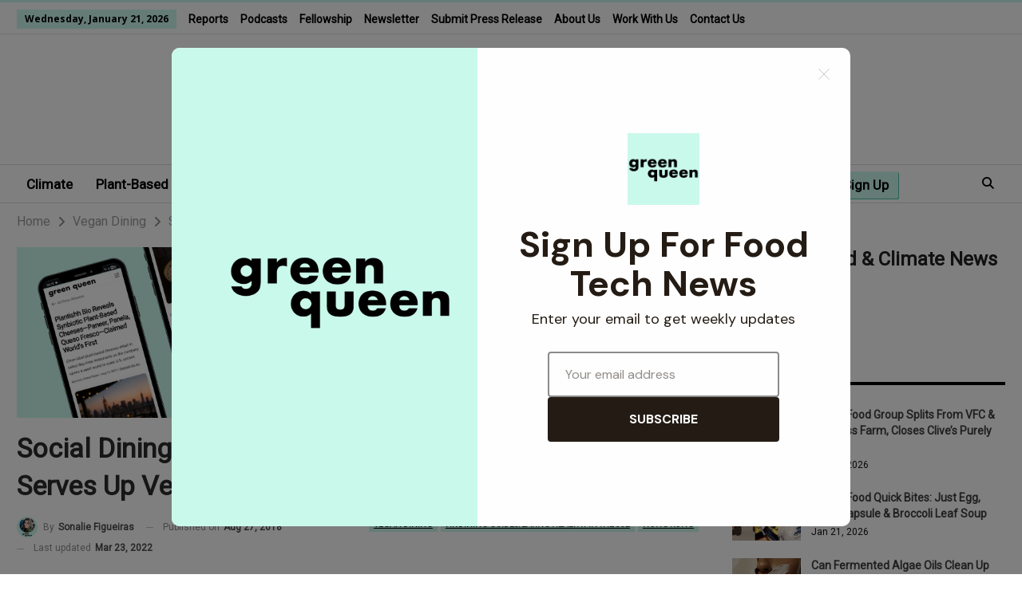

--- FILE ---
content_type: text/html; charset=UTF-8
request_url: https://www.greenqueen.com.hk/olive-leaf-hk-israeli-middle-eastern-vegan-vegetarian-food-lamma-island-private-kitchen/
body_size: 31450
content:
	<!DOCTYPE html>
		<!--[if IE 8]>
	<html class="ie ie8" lang="en-US"> <![endif]-->
	<!--[if IE 9]>
	<html class="ie ie9" lang="en-US"> <![endif]-->
	<!--[if gt IE 9]><!-->
<html lang="en-US"> <!--<![endif]-->
	<head>
		<!-- Google Tag Manager -->
<script>(function(w,d,s,l,i){w[l]=w[l]||[];w[l].push({'gtm.start':
new Date().getTime(),event:'gtm.js'});var f=d.getElementsByTagName(s)[0],
j=d.createElement(s),dl=l!='dataLayer'?'&l='+l:'';j.async=true;j.src=
'https://www.googletagmanager.com/gtm.js?id='+i+dl;f.parentNode.insertBefore(j,f);
})(window,document,'script','dataLayer','GTM-KS266J');</script>
<!-- End Google Tag Manager -->
<script id="mcjs">!function(c,h,i,m,p){m=c.createElement(h),p=c.getElementsByTagName(h)[0],m.async=1,m.src=i,p.parentNode.insertBefore(m,p)}(document,"script","https://chimpstatic.com/mcjs-connected/js/users/fe92ca187ef02d217b9ff0472/83e72cebdf7ac241a5623ef07.js");</script>		<meta charset="UTF-8">
		<meta http-equiv="X-UA-Compatible" content="IE=edge">
		<meta name="viewport" content="width=device-width, initial-scale=1.0">
		<link rel="pingback" href="https://www.greenqueen.com.hk/xmlrpc.php"/>

		<meta name='robots' content='index, follow, max-image-preview:large, max-snippet:-1, max-video-preview:-1' />

	<!-- This site is optimized with the Yoast SEO plugin v25.5 - https://yoast.com/wordpress/plugins/seo/ -->
	<title>Social Dining Heaven on Lamma Island - Olive Leaf Serves Up Vegan Israeli Feasts</title>
<link crossorigin data-rocket-preconnect href="https://www.googletagmanager.com" rel="preconnect">
<link crossorigin data-rocket-preconnect href="https://www.google-analytics.com" rel="preconnect">
<link crossorigin data-rocket-preconnect href="https://chimpstatic.com" rel="preconnect">
<link crossorigin data-rocket-preconnect href="https://fonts.googleapis.com" rel="preconnect">
<link crossorigin data-rocket-preconnect href="https://embeds.beehiiv.com" rel="preconnect">
<link crossorigin data-rocket-preconnect href="https://s.skimresources.com" rel="preconnect">
<link crossorigin data-rocket-preconnect href="https://cdnjs.cloudflare.com" rel="preconnect">
<link crossorigin data-rocket-preconnect href="https://form-assets.mailchimp.com" rel="preconnect"><link rel="preload" data-rocket-preload as="image" href="https://www.greenqueen.com.hk/wp-content/uploads/2025/08/Green-Queen-Wire-Banner-Ad.png" fetchpriority="high">
	<meta name="description" content="On a beautiful sunny Hong Kong Saturday, we board a small ferry from Aberdeen pier to be transported 20 mins away to Pak Kok Village, on Lamma Island. This is not the usual Lamma ferry, nor the usual Lamma stop. Pak Kok Village sits at the North Eastern tip of Lamma Island, hidden away among lush vegetation and traditional village houses surrounded by banana plants and lychee trees. The tiny community with only a few dozen households is quiet, scenic and worlds away from the bustle of Hong Kong, and it’s where Israeli chef Ayelet Idan hosts her weekly* plant-based Middle Eastern afternoon feasts from her bohemian family home, which we are here to enjoy." />
	<link rel="canonical" href="https://www.greenqueen.com.hk/olive-leaf-hk-israeli-middle-eastern-vegan-vegetarian-food-lamma-island-private-kitchen/" />
	<meta property="og:locale" content="en_US" />
	<meta property="og:type" content="article" />
	<meta property="og:title" content="Social Dining Heaven on Lamma Island - Olive Leaf Serves Up Vegan Israeli Feasts" />
	<meta property="og:description" content="On a beautiful sunny Hong Kong Saturday, we board a small ferry from Aberdeen pier to be transported 20 mins away to Pak Kok Village, on Lamma Island. This is not the usual Lamma ferry, nor the usual Lamma stop. Pak Kok Village sits at the North Eastern tip of Lamma Island, hidden away among lush vegetation and traditional village houses surrounded by banana plants and lychee trees. The tiny community with only a few dozen households is quiet, scenic and worlds away from the bustle of Hong Kong, and it’s where Israeli chef Ayelet Idan hosts her weekly* plant-based Middle Eastern afternoon feasts from her bohemian family home, which we are here to enjoy." />
	<meta property="og:url" content="https://www.greenqueen.com.hk/olive-leaf-hk-israeli-middle-eastern-vegan-vegetarian-food-lamma-island-private-kitchen/" />
	<meta property="og:site_name" content="Green Queen" />
	<meta property="article:publisher" content="https://www.facebook.com/GreenQueenHK" />
	<meta property="article:published_time" content="2018-08-27T01:35:01+00:00" />
	<meta property="article:modified_time" content="2022-03-23T06:10:22+00:00" />
	<meta property="og:image" content="https://www.greenqueen.com.hk/wp-content/uploads/2018/08/Olive-Leaf-Hong-Kong-healthy-food.jpg" />
	<meta property="og:image:width" content="1024" />
	<meta property="og:image:height" content="768" />
	<meta property="og:image:type" content="image/jpeg" />
	<meta name="author" content="Sonalie Figueiras" />
	<meta name="twitter:label1" content="Written by" />
	<meta name="twitter:data1" content="Sonalie Figueiras" />
	<meta name="twitter:label2" content="Est. reading time" />
	<meta name="twitter:data2" content="5 minutes" />
	<script type="application/ld+json" class="yoast-schema-graph">{"@context":"https://schema.org","@graph":[{"@type":"NewsArticle","@id":"https://www.greenqueen.com.hk/olive-leaf-hk-israeli-middle-eastern-vegan-vegetarian-food-lamma-island-private-kitchen/#article","isPartOf":{"@id":"https://www.greenqueen.com.hk/olive-leaf-hk-israeli-middle-eastern-vegan-vegetarian-food-lamma-island-private-kitchen/"},"author":{"name":"Sonalie Figueiras","@id":"https://www.greenqueen.com.hk/#/schema/person/f68981122a8b68dcdd28652ea2925639"},"headline":"Social Dining Heaven on Lamma Island &#8211; Olive Leaf Serves Up Vegan Israeli Feasts","datePublished":"2018-08-27T01:35:01+00:00","dateModified":"2022-03-23T06:10:22+00:00","mainEntityOfPage":{"@id":"https://www.greenqueen.com.hk/olive-leaf-hk-israeli-middle-eastern-vegan-vegetarian-food-lamma-island-private-kitchen/"},"wordCount":1051,"commentCount":0,"publisher":{"@id":"https://www.greenqueen.com.hk/#organization"},"image":{"@id":"https://www.greenqueen.com.hk/olive-leaf-hk-israeli-middle-eastern-vegan-vegetarian-food-lamma-island-private-kitchen/#primaryimage"},"thumbnailUrl":"https://www.greenqueen.com.hk/wp-content/uploads/2018/08/Olive-Leaf-Hong-Kong-healthy-food.jpg","articleSection":["HK Dining Guides: Eating Healthy In The 852","Hong Kong","Israel","Restaurant Reviews","Vegan Dining","Weekend"],"inLanguage":"en-US","potentialAction":[{"@type":"CommentAction","name":"Comment","target":["https://www.greenqueen.com.hk/olive-leaf-hk-israeli-middle-eastern-vegan-vegetarian-food-lamma-island-private-kitchen/#respond"]}]},{"@type":"WebPage","@id":"https://www.greenqueen.com.hk/olive-leaf-hk-israeli-middle-eastern-vegan-vegetarian-food-lamma-island-private-kitchen/","url":"https://www.greenqueen.com.hk/olive-leaf-hk-israeli-middle-eastern-vegan-vegetarian-food-lamma-island-private-kitchen/","name":"Social Dining Heaven on Lamma Island - Olive Leaf Serves Up Vegan Israeli Feasts","isPartOf":{"@id":"https://www.greenqueen.com.hk/#website"},"primaryImageOfPage":{"@id":"https://www.greenqueen.com.hk/olive-leaf-hk-israeli-middle-eastern-vegan-vegetarian-food-lamma-island-private-kitchen/#primaryimage"},"image":{"@id":"https://www.greenqueen.com.hk/olive-leaf-hk-israeli-middle-eastern-vegan-vegetarian-food-lamma-island-private-kitchen/#primaryimage"},"thumbnailUrl":"https://www.greenqueen.com.hk/wp-content/uploads/2018/08/Olive-Leaf-Hong-Kong-healthy-food.jpg","datePublished":"2018-08-27T01:35:01+00:00","dateModified":"2022-03-23T06:10:22+00:00","description":"On a beautiful sunny Hong Kong Saturday, we board a small ferry from Aberdeen pier to be transported 20 mins away to Pak Kok Village, on Lamma Island. This is not the usual Lamma ferry, nor the usual Lamma stop. Pak Kok Village sits at the North Eastern tip of Lamma Island, hidden away among lush vegetation and traditional village houses surrounded by banana plants and lychee trees. The tiny community with only a few dozen households is quiet, scenic and worlds away from the bustle of Hong Kong, and it’s where Israeli chef Ayelet Idan hosts her weekly* plant-based Middle Eastern afternoon feasts from her bohemian family home, which we are here to enjoy.","breadcrumb":{"@id":"https://www.greenqueen.com.hk/olive-leaf-hk-israeli-middle-eastern-vegan-vegetarian-food-lamma-island-private-kitchen/#breadcrumb"},"inLanguage":"en-US","potentialAction":[{"@type":"ReadAction","target":["https://www.greenqueen.com.hk/olive-leaf-hk-israeli-middle-eastern-vegan-vegetarian-food-lamma-island-private-kitchen/"]}],"author":{"@id":"https://www.greenqueen.com.hk/#/schema/person/f68981122a8b68dcdd28652ea2925639"}},{"@type":"ImageObject","inLanguage":"en-US","@id":"https://www.greenqueen.com.hk/olive-leaf-hk-israeli-middle-eastern-vegan-vegetarian-food-lamma-island-private-kitchen/#primaryimage","url":"https://www.greenqueen.com.hk/wp-content/uploads/2018/08/Olive-Leaf-Hong-Kong-healthy-food.jpg","contentUrl":"https://www.greenqueen.com.hk/wp-content/uploads/2018/08/Olive-Leaf-Hong-Kong-healthy-food.jpg","width":1024,"height":768},{"@type":"BreadcrumbList","@id":"https://www.greenqueen.com.hk/olive-leaf-hk-israeli-middle-eastern-vegan-vegetarian-food-lamma-island-private-kitchen/#breadcrumb","itemListElement":[{"@type":"ListItem","position":1,"name":"Home","item":"https://www.greenqueen.com.hk/"},{"@type":"ListItem","position":2,"name":"Social Dining Heaven on Lamma Island &#8211; Olive Leaf Serves Up Vegan Israeli Feasts"}]},{"@type":"WebSite","@id":"https://www.greenqueen.com.hk/#website","url":"https://www.greenqueen.com.hk/","name":"Green Queen","description":"Award-Winning Impact Media - Climate &amp; Future Food Breaking News","publisher":{"@id":"https://www.greenqueen.com.hk/#organization"},"potentialAction":[{"@type":"SearchAction","target":{"@type":"EntryPoint","urlTemplate":"https://www.greenqueen.com.hk/?s={search_term_string}"},"query-input":{"@type":"PropertyValueSpecification","valueRequired":true,"valueName":"search_term_string"}}],"inLanguage":"en-US"},{"@type":"Organization","@id":"https://www.greenqueen.com.hk/#organization","name":"Green Queen","url":"https://www.greenqueen.com.hk/","logo":{"@type":"ImageObject","inLanguage":"en-US","@id":"https://www.greenqueen.com.hk/#/schema/logo/image/","url":"https://www.greenqueen.com.hk/wp-content/uploads/2014/07/Green-Queen-Logo-Small-PNG.png","contentUrl":"https://www.greenqueen.com.hk/wp-content/uploads/2014/07/Green-Queen-Logo-Small-PNG.png","width":645,"height":162,"caption":"Green Queen"},"image":{"@id":"https://www.greenqueen.com.hk/#/schema/logo/image/"},"sameAs":["https://www.facebook.com/GreenQueenHK","https://x.com/greenqueenhk"]},{"@type":"Person","@id":"https://www.greenqueen.com.hk/#/schema/person/f68981122a8b68dcdd28652ea2925639","name":"Sonalie Figueiras","image":{"@type":"ImageObject","inLanguage":"en-US","@id":"https://www.greenqueen.com.hk/#/schema/person/image/72ee0f88312aab4db85845b83bcb9f37","url":"https://www.greenqueen.com.hk/wp-content/uploads/2025/07/NEW-CORRECT-social-GQ-logo-square-1.png","contentUrl":"https://www.greenqueen.com.hk/wp-content/uploads/2025/07/NEW-CORRECT-social-GQ-logo-square-1.png","caption":"Sonalie Figueiras"},"description":"AsiaGlobal Fellow 2025, 2021 Women of Power, 2019 GEN T Honouree, V Label Global Hero, and two-time TEDx Speaker: serial social entrepreneur and trends forecaster Sonalie Figueiras is a sustainability expert, food futurist, and eco-powerhouse who has been inspiring international audiences for over a decade with practical steps to combat climate change. Known globally as the Green Queen, she is the founder and Editor-in-Chief of the award-winning Green Queen, the original impact media platform that educates millions about the link between food technology and climate change. She is also the co-founder and CEO of organic sourcing platform Ekowarehouse and climate tech SaaS Source Green. Additionally, Sonalie is a global keynote speaker, an advisor to multiple mission-driven startups and NGOs, and a venture partner and advisor to several venture capital funds.","sameAs":["https://www.sonaliefigueiras.com/","https://www.linkedin.com/in/sonalie-figueiras-green-queen/"],"url":"https://www.greenqueen.com.hk/author/sonalie-galardiestegmail-com/"}]}</script>
	<!-- / Yoast SEO plugin. -->


<link rel='dns-prefetch' href='//fonts.googleapis.com' />
<link rel="alternate" type="application/rss+xml" title="Green Queen &raquo; Feed" href="https://www.greenqueen.com.hk/feed/" />
<link rel="alternate" type="application/rss+xml" title="Green Queen &raquo; Comments Feed" href="https://www.greenqueen.com.hk/comments/feed/" />
<link rel="alternate" type="application/rss+xml" title="Green Queen &raquo; Social Dining Heaven on Lamma Island &#8211; Olive Leaf Serves Up Vegan Israeli Feasts Comments Feed" href="https://www.greenqueen.com.hk/olive-leaf-hk-israeli-middle-eastern-vegan-vegetarian-food-lamma-island-private-kitchen/feed/" />
		<!-- This site uses the Google Analytics by MonsterInsights plugin v9.11.1 - Using Analytics tracking - https://www.monsterinsights.com/ -->
							<script src="//www.googletagmanager.com/gtag/js?id=G-DB9KYTHYD7"  data-cfasync="false" data-wpfc-render="false" type="text/javascript" async></script>
			<script data-cfasync="false" data-wpfc-render="false" type="text/javascript">
				var mi_version = '9.11.1';
				var mi_track_user = true;
				var mi_no_track_reason = '';
								var MonsterInsightsDefaultLocations = {"page_location":"https:\/\/www.greenqueen.com.hk\/olive-leaf-hk-israeli-middle-eastern-vegan-vegetarian-food-lamma-island-private-kitchen\/"};
								MonsterInsightsDefaultLocations.page_location = window.location.href;
								if ( typeof MonsterInsightsPrivacyGuardFilter === 'function' ) {
					var MonsterInsightsLocations = (typeof MonsterInsightsExcludeQuery === 'object') ? MonsterInsightsPrivacyGuardFilter( MonsterInsightsExcludeQuery ) : MonsterInsightsPrivacyGuardFilter( MonsterInsightsDefaultLocations );
				} else {
					var MonsterInsightsLocations = (typeof MonsterInsightsExcludeQuery === 'object') ? MonsterInsightsExcludeQuery : MonsterInsightsDefaultLocations;
				}

								var disableStrs = [
										'ga-disable-G-DB9KYTHYD7',
									];

				/* Function to detect opted out users */
				function __gtagTrackerIsOptedOut() {
					for (var index = 0; index < disableStrs.length; index++) {
						if (document.cookie.indexOf(disableStrs[index] + '=true') > -1) {
							return true;
						}
					}

					return false;
				}

				/* Disable tracking if the opt-out cookie exists. */
				if (__gtagTrackerIsOptedOut()) {
					for (var index = 0; index < disableStrs.length; index++) {
						window[disableStrs[index]] = true;
					}
				}

				/* Opt-out function */
				function __gtagTrackerOptout() {
					for (var index = 0; index < disableStrs.length; index++) {
						document.cookie = disableStrs[index] + '=true; expires=Thu, 31 Dec 2099 23:59:59 UTC; path=/';
						window[disableStrs[index]] = true;
					}
				}

				if ('undefined' === typeof gaOptout) {
					function gaOptout() {
						__gtagTrackerOptout();
					}
				}
								window.dataLayer = window.dataLayer || [];

				window.MonsterInsightsDualTracker = {
					helpers: {},
					trackers: {},
				};
				if (mi_track_user) {
					function __gtagDataLayer() {
						dataLayer.push(arguments);
					}

					function __gtagTracker(type, name, parameters) {
						if (!parameters) {
							parameters = {};
						}

						if (parameters.send_to) {
							__gtagDataLayer.apply(null, arguments);
							return;
						}

						if (type === 'event') {
														parameters.send_to = monsterinsights_frontend.v4_id;
							var hookName = name;
							if (typeof parameters['event_category'] !== 'undefined') {
								hookName = parameters['event_category'] + ':' + name;
							}

							if (typeof MonsterInsightsDualTracker.trackers[hookName] !== 'undefined') {
								MonsterInsightsDualTracker.trackers[hookName](parameters);
							} else {
								__gtagDataLayer('event', name, parameters);
							}
							
						} else {
							__gtagDataLayer.apply(null, arguments);
						}
					}

					__gtagTracker('js', new Date());
					__gtagTracker('set', {
						'developer_id.dZGIzZG': true,
											});
					if ( MonsterInsightsLocations.page_location ) {
						__gtagTracker('set', MonsterInsightsLocations);
					}
										__gtagTracker('config', 'G-DB9KYTHYD7', {"forceSSL":"true"} );
										window.gtag = __gtagTracker;										(function () {
						/* https://developers.google.com/analytics/devguides/collection/analyticsjs/ */
						/* ga and __gaTracker compatibility shim. */
						var noopfn = function () {
							return null;
						};
						var newtracker = function () {
							return new Tracker();
						};
						var Tracker = function () {
							return null;
						};
						var p = Tracker.prototype;
						p.get = noopfn;
						p.set = noopfn;
						p.send = function () {
							var args = Array.prototype.slice.call(arguments);
							args.unshift('send');
							__gaTracker.apply(null, args);
						};
						var __gaTracker = function () {
							var len = arguments.length;
							if (len === 0) {
								return;
							}
							var f = arguments[len - 1];
							if (typeof f !== 'object' || f === null || typeof f.hitCallback !== 'function') {
								if ('send' === arguments[0]) {
									var hitConverted, hitObject = false, action;
									if ('event' === arguments[1]) {
										if ('undefined' !== typeof arguments[3]) {
											hitObject = {
												'eventAction': arguments[3],
												'eventCategory': arguments[2],
												'eventLabel': arguments[4],
												'value': arguments[5] ? arguments[5] : 1,
											}
										}
									}
									if ('pageview' === arguments[1]) {
										if ('undefined' !== typeof arguments[2]) {
											hitObject = {
												'eventAction': 'page_view',
												'page_path': arguments[2],
											}
										}
									}
									if (typeof arguments[2] === 'object') {
										hitObject = arguments[2];
									}
									if (typeof arguments[5] === 'object') {
										Object.assign(hitObject, arguments[5]);
									}
									if ('undefined' !== typeof arguments[1].hitType) {
										hitObject = arguments[1];
										if ('pageview' === hitObject.hitType) {
											hitObject.eventAction = 'page_view';
										}
									}
									if (hitObject) {
										action = 'timing' === arguments[1].hitType ? 'timing_complete' : hitObject.eventAction;
										hitConverted = mapArgs(hitObject);
										__gtagTracker('event', action, hitConverted);
									}
								}
								return;
							}

							function mapArgs(args) {
								var arg, hit = {};
								var gaMap = {
									'eventCategory': 'event_category',
									'eventAction': 'event_action',
									'eventLabel': 'event_label',
									'eventValue': 'event_value',
									'nonInteraction': 'non_interaction',
									'timingCategory': 'event_category',
									'timingVar': 'name',
									'timingValue': 'value',
									'timingLabel': 'event_label',
									'page': 'page_path',
									'location': 'page_location',
									'title': 'page_title',
									'referrer' : 'page_referrer',
								};
								for (arg in args) {
																		if (!(!args.hasOwnProperty(arg) || !gaMap.hasOwnProperty(arg))) {
										hit[gaMap[arg]] = args[arg];
									} else {
										hit[arg] = args[arg];
									}
								}
								return hit;
							}

							try {
								f.hitCallback();
							} catch (ex) {
							}
						};
						__gaTracker.create = newtracker;
						__gaTracker.getByName = newtracker;
						__gaTracker.getAll = function () {
							return [];
						};
						__gaTracker.remove = noopfn;
						__gaTracker.loaded = true;
						window['__gaTracker'] = __gaTracker;
					})();
									} else {
										console.log("");
					(function () {
						function __gtagTracker() {
							return null;
						}

						window['__gtagTracker'] = __gtagTracker;
						window['gtag'] = __gtagTracker;
					})();
									}
			</script>
							<!-- / Google Analytics by MonsterInsights -->
		<style id='wp-emoji-styles-inline-css' type='text/css'>

	img.wp-smiley, img.emoji {
		display: inline !important;
		border: none !important;
		box-shadow: none !important;
		height: 1em !important;
		width: 1em !important;
		margin: 0 0.07em !important;
		vertical-align: -0.1em !important;
		background: none !important;
		padding: 0 !important;
	}
</style>
<link rel='stylesheet' id='wp-block-library-css' href='https://www.greenqueen.com.hk/wp-includes/css/dist/block-library/style.min.css?ver=6.6.4' type='text/css' media='all' />
<style id='classic-theme-styles-inline-css' type='text/css'>
/*! This file is auto-generated */
.wp-block-button__link{color:#fff;background-color:#32373c;border-radius:9999px;box-shadow:none;text-decoration:none;padding:calc(.667em + 2px) calc(1.333em + 2px);font-size:1.125em}.wp-block-file__button{background:#32373c;color:#fff;text-decoration:none}
</style>
<style id='global-styles-inline-css' type='text/css'>
:root{--wp--preset--aspect-ratio--square: 1;--wp--preset--aspect-ratio--4-3: 4/3;--wp--preset--aspect-ratio--3-4: 3/4;--wp--preset--aspect-ratio--3-2: 3/2;--wp--preset--aspect-ratio--2-3: 2/3;--wp--preset--aspect-ratio--16-9: 16/9;--wp--preset--aspect-ratio--9-16: 9/16;--wp--preset--color--black: #000000;--wp--preset--color--cyan-bluish-gray: #abb8c3;--wp--preset--color--white: #ffffff;--wp--preset--color--pale-pink: #f78da7;--wp--preset--color--vivid-red: #cf2e2e;--wp--preset--color--luminous-vivid-orange: #ff6900;--wp--preset--color--luminous-vivid-amber: #fcb900;--wp--preset--color--light-green-cyan: #7bdcb5;--wp--preset--color--vivid-green-cyan: #00d084;--wp--preset--color--pale-cyan-blue: #8ed1fc;--wp--preset--color--vivid-cyan-blue: #0693e3;--wp--preset--color--vivid-purple: #9b51e0;--wp--preset--gradient--vivid-cyan-blue-to-vivid-purple: linear-gradient(135deg,rgba(6,147,227,1) 0%,rgb(155,81,224) 100%);--wp--preset--gradient--light-green-cyan-to-vivid-green-cyan: linear-gradient(135deg,rgb(122,220,180) 0%,rgb(0,208,130) 100%);--wp--preset--gradient--luminous-vivid-amber-to-luminous-vivid-orange: linear-gradient(135deg,rgba(252,185,0,1) 0%,rgba(255,105,0,1) 100%);--wp--preset--gradient--luminous-vivid-orange-to-vivid-red: linear-gradient(135deg,rgba(255,105,0,1) 0%,rgb(207,46,46) 100%);--wp--preset--gradient--very-light-gray-to-cyan-bluish-gray: linear-gradient(135deg,rgb(238,238,238) 0%,rgb(169,184,195) 100%);--wp--preset--gradient--cool-to-warm-spectrum: linear-gradient(135deg,rgb(74,234,220) 0%,rgb(151,120,209) 20%,rgb(207,42,186) 40%,rgb(238,44,130) 60%,rgb(251,105,98) 80%,rgb(254,248,76) 100%);--wp--preset--gradient--blush-light-purple: linear-gradient(135deg,rgb(255,206,236) 0%,rgb(152,150,240) 100%);--wp--preset--gradient--blush-bordeaux: linear-gradient(135deg,rgb(254,205,165) 0%,rgb(254,45,45) 50%,rgb(107,0,62) 100%);--wp--preset--gradient--luminous-dusk: linear-gradient(135deg,rgb(255,203,112) 0%,rgb(199,81,192) 50%,rgb(65,88,208) 100%);--wp--preset--gradient--pale-ocean: linear-gradient(135deg,rgb(255,245,203) 0%,rgb(182,227,212) 50%,rgb(51,167,181) 100%);--wp--preset--gradient--electric-grass: linear-gradient(135deg,rgb(202,248,128) 0%,rgb(113,206,126) 100%);--wp--preset--gradient--midnight: linear-gradient(135deg,rgb(2,3,129) 0%,rgb(40,116,252) 100%);--wp--preset--font-size--small: 13px;--wp--preset--font-size--medium: 20px;--wp--preset--font-size--large: 36px;--wp--preset--font-size--x-large: 42px;--wp--preset--spacing--20: 0.44rem;--wp--preset--spacing--30: 0.67rem;--wp--preset--spacing--40: 1rem;--wp--preset--spacing--50: 1.5rem;--wp--preset--spacing--60: 2.25rem;--wp--preset--spacing--70: 3.38rem;--wp--preset--spacing--80: 5.06rem;--wp--preset--shadow--natural: 6px 6px 9px rgba(0, 0, 0, 0.2);--wp--preset--shadow--deep: 12px 12px 50px rgba(0, 0, 0, 0.4);--wp--preset--shadow--sharp: 6px 6px 0px rgba(0, 0, 0, 0.2);--wp--preset--shadow--outlined: 6px 6px 0px -3px rgba(255, 255, 255, 1), 6px 6px rgba(0, 0, 0, 1);--wp--preset--shadow--crisp: 6px 6px 0px rgba(0, 0, 0, 1);}:where(.is-layout-flex){gap: 0.5em;}:where(.is-layout-grid){gap: 0.5em;}body .is-layout-flex{display: flex;}.is-layout-flex{flex-wrap: wrap;align-items: center;}.is-layout-flex > :is(*, div){margin: 0;}body .is-layout-grid{display: grid;}.is-layout-grid > :is(*, div){margin: 0;}:where(.wp-block-columns.is-layout-flex){gap: 2em;}:where(.wp-block-columns.is-layout-grid){gap: 2em;}:where(.wp-block-post-template.is-layout-flex){gap: 1.25em;}:where(.wp-block-post-template.is-layout-grid){gap: 1.25em;}.has-black-color{color: var(--wp--preset--color--black) !important;}.has-cyan-bluish-gray-color{color: var(--wp--preset--color--cyan-bluish-gray) !important;}.has-white-color{color: var(--wp--preset--color--white) !important;}.has-pale-pink-color{color: var(--wp--preset--color--pale-pink) !important;}.has-vivid-red-color{color: var(--wp--preset--color--vivid-red) !important;}.has-luminous-vivid-orange-color{color: var(--wp--preset--color--luminous-vivid-orange) !important;}.has-luminous-vivid-amber-color{color: var(--wp--preset--color--luminous-vivid-amber) !important;}.has-light-green-cyan-color{color: var(--wp--preset--color--light-green-cyan) !important;}.has-vivid-green-cyan-color{color: var(--wp--preset--color--vivid-green-cyan) !important;}.has-pale-cyan-blue-color{color: var(--wp--preset--color--pale-cyan-blue) !important;}.has-vivid-cyan-blue-color{color: var(--wp--preset--color--vivid-cyan-blue) !important;}.has-vivid-purple-color{color: var(--wp--preset--color--vivid-purple) !important;}.has-black-background-color{background-color: var(--wp--preset--color--black) !important;}.has-cyan-bluish-gray-background-color{background-color: var(--wp--preset--color--cyan-bluish-gray) !important;}.has-white-background-color{background-color: var(--wp--preset--color--white) !important;}.has-pale-pink-background-color{background-color: var(--wp--preset--color--pale-pink) !important;}.has-vivid-red-background-color{background-color: var(--wp--preset--color--vivid-red) !important;}.has-luminous-vivid-orange-background-color{background-color: var(--wp--preset--color--luminous-vivid-orange) !important;}.has-luminous-vivid-amber-background-color{background-color: var(--wp--preset--color--luminous-vivid-amber) !important;}.has-light-green-cyan-background-color{background-color: var(--wp--preset--color--light-green-cyan) !important;}.has-vivid-green-cyan-background-color{background-color: var(--wp--preset--color--vivid-green-cyan) !important;}.has-pale-cyan-blue-background-color{background-color: var(--wp--preset--color--pale-cyan-blue) !important;}.has-vivid-cyan-blue-background-color{background-color: var(--wp--preset--color--vivid-cyan-blue) !important;}.has-vivid-purple-background-color{background-color: var(--wp--preset--color--vivid-purple) !important;}.has-black-border-color{border-color: var(--wp--preset--color--black) !important;}.has-cyan-bluish-gray-border-color{border-color: var(--wp--preset--color--cyan-bluish-gray) !important;}.has-white-border-color{border-color: var(--wp--preset--color--white) !important;}.has-pale-pink-border-color{border-color: var(--wp--preset--color--pale-pink) !important;}.has-vivid-red-border-color{border-color: var(--wp--preset--color--vivid-red) !important;}.has-luminous-vivid-orange-border-color{border-color: var(--wp--preset--color--luminous-vivid-orange) !important;}.has-luminous-vivid-amber-border-color{border-color: var(--wp--preset--color--luminous-vivid-amber) !important;}.has-light-green-cyan-border-color{border-color: var(--wp--preset--color--light-green-cyan) !important;}.has-vivid-green-cyan-border-color{border-color: var(--wp--preset--color--vivid-green-cyan) !important;}.has-pale-cyan-blue-border-color{border-color: var(--wp--preset--color--pale-cyan-blue) !important;}.has-vivid-cyan-blue-border-color{border-color: var(--wp--preset--color--vivid-cyan-blue) !important;}.has-vivid-purple-border-color{border-color: var(--wp--preset--color--vivid-purple) !important;}.has-vivid-cyan-blue-to-vivid-purple-gradient-background{background: var(--wp--preset--gradient--vivid-cyan-blue-to-vivid-purple) !important;}.has-light-green-cyan-to-vivid-green-cyan-gradient-background{background: var(--wp--preset--gradient--light-green-cyan-to-vivid-green-cyan) !important;}.has-luminous-vivid-amber-to-luminous-vivid-orange-gradient-background{background: var(--wp--preset--gradient--luminous-vivid-amber-to-luminous-vivid-orange) !important;}.has-luminous-vivid-orange-to-vivid-red-gradient-background{background: var(--wp--preset--gradient--luminous-vivid-orange-to-vivid-red) !important;}.has-very-light-gray-to-cyan-bluish-gray-gradient-background{background: var(--wp--preset--gradient--very-light-gray-to-cyan-bluish-gray) !important;}.has-cool-to-warm-spectrum-gradient-background{background: var(--wp--preset--gradient--cool-to-warm-spectrum) !important;}.has-blush-light-purple-gradient-background{background: var(--wp--preset--gradient--blush-light-purple) !important;}.has-blush-bordeaux-gradient-background{background: var(--wp--preset--gradient--blush-bordeaux) !important;}.has-luminous-dusk-gradient-background{background: var(--wp--preset--gradient--luminous-dusk) !important;}.has-pale-ocean-gradient-background{background: var(--wp--preset--gradient--pale-ocean) !important;}.has-electric-grass-gradient-background{background: var(--wp--preset--gradient--electric-grass) !important;}.has-midnight-gradient-background{background: var(--wp--preset--gradient--midnight) !important;}.has-small-font-size{font-size: var(--wp--preset--font-size--small) !important;}.has-medium-font-size{font-size: var(--wp--preset--font-size--medium) !important;}.has-large-font-size{font-size: var(--wp--preset--font-size--large) !important;}.has-x-large-font-size{font-size: var(--wp--preset--font-size--x-large) !important;}
:where(.wp-block-post-template.is-layout-flex){gap: 1.25em;}:where(.wp-block-post-template.is-layout-grid){gap: 1.25em;}
:where(.wp-block-columns.is-layout-flex){gap: 2em;}:where(.wp-block-columns.is-layout-grid){gap: 2em;}
:root :where(.wp-block-pullquote){font-size: 1.5em;line-height: 1.6;}
</style>
<link rel='stylesheet' id='bcct_style-css' href='https://www.greenqueen.com.hk/wp-content/plugins/better-click-to-tweet/assets/css/styles.css?ver=3.0' type='text/css' media='all' />
<link rel='stylesheet' id='press-release-frontend-css' href='https://www.greenqueen.com.hk/wp-content/plugins/press-release-display/assets/css/press-release-frontend.css?ver=1755946587' type='text/css' media='all' />
<link rel='stylesheet' id='child-style-css' href='https://www.greenqueen.com.hk/wp-content/themes/publisher-child/custom-style.css?ver=6.6.4' type='text/css' media='all' />
<link rel='stylesheet' id='bf-slick-css' href='https://www.greenqueen.com.hk/wp-content/themes/publisher/includes/libs/better-framework/assets/css/slick.min.css?ver=3.15.0' type='text/css' media='all' />
<link rel='stylesheet' id='wpbdp-regions-style-css' href='https://www.greenqueen.com.hk/wp-content/plugins/business-directory-regions/resources/css/style.css?ver=5.1.6' type='text/css' media='all' />
<link rel='stylesheet' id='heateor_sss_frontend_css-css' href='https://www.greenqueen.com.hk/wp-content/plugins/sassy-social-share/public/css/sassy-social-share-public.css?ver=3.3.79' type='text/css' media='all' />
<style id='heateor_sss_frontend_css-inline-css' type='text/css'>
.heateor_sss_button_instagram span.heateor_sss_svg,a.heateor_sss_instagram span.heateor_sss_svg{background:radial-gradient(circle at 30% 107%,#fdf497 0,#fdf497 5%,#fd5949 45%,#d6249f 60%,#285aeb 90%)}.heateor_sss_horizontal_sharing .heateor_sss_svg,.heateor_sss_standard_follow_icons_container .heateor_sss_svg{color:#fff;border-width:0px;border-style:solid;border-color:transparent}.heateor_sss_horizontal_sharing .heateorSssTCBackground{color:#666}.heateor_sss_horizontal_sharing span.heateor_sss_svg:hover,.heateor_sss_standard_follow_icons_container span.heateor_sss_svg:hover{border-color:transparent;}.heateor_sss_vertical_sharing span.heateor_sss_svg,.heateor_sss_floating_follow_icons_container span.heateor_sss_svg{color:#fff;border-width:0px;border-style:solid;border-color:transparent;}.heateor_sss_vertical_sharing .heateorSssTCBackground{color:#666;}.heateor_sss_vertical_sharing span.heateor_sss_svg:hover,.heateor_sss_floating_follow_icons_container span.heateor_sss_svg:hover{border-color:transparent;}@media screen and (max-width:783px) {.heateor_sss_vertical_sharing{display:none!important}}
</style>
<link rel='stylesheet' id='tablepress-default-css' href='https://www.greenqueen.com.hk/wp-content/plugins/tablepress/css/build/default.css?ver=3.2.5' type='text/css' media='all' />
<link rel='stylesheet' id='pretty-photo-css' href='https://www.greenqueen.com.hk/wp-content/themes/publisher/includes/libs/better-framework/assets/css/pretty-photo.min.css?ver=3.15.0' type='text/css' media='all' />
<link rel='stylesheet' id='bs-icons-css' href='https://www.greenqueen.com.hk/wp-content/themes/publisher/includes/libs/better-framework/assets/css/bs-icons.css?ver=3.15.0' type='text/css' media='all' />
<link rel='stylesheet' id='theme-libs-css' href='https://www.greenqueen.com.hk/wp-content/themes/publisher/css/theme-libs.min.css?ver=7.11.0' type='text/css' media='all' />
<link rel='stylesheet' id='fontawesome-css' href='https://www.greenqueen.com.hk/wp-content/themes/publisher/includes/libs/better-framework/assets/css/font-awesome.min.css?ver=3.15.0' type='text/css' media='all' />
<link rel='stylesheet' id='publisher-css' href='https://www.greenqueen.com.hk/wp-content/themes/publisher/style-7.11.0.min.css?ver=7.11.0' type='text/css' media='all' />
<link rel='stylesheet' id='publisher-child-css' href='https://www.greenqueen.com.hk/wp-content/themes/publisher-child/style.css?ver=1.0.0' type='text/css' media='all' />
<link rel='stylesheet' id='better-framework-main-fonts-css' href='https://fonts.googleapis.com/css?family=Open+Sans:400,700%7CFrank+Ruhl+Libre:500,700,400%7CRoboto:400&#038;display=swap' type='text/css' media='all' />
<link rel='stylesheet' id='publisher-theme-clean-fashion-css' href='https://www.greenqueen.com.hk/wp-content/themes/publisher/includes/styles/clean-fashion/style.min.css?ver=7.11.0' type='text/css' media='all' />
<script>var jquery_placeholder_url = 'https://www.greenqueen.com.hk/wp-content/plugins/gravity-forms-placeholders/jquery.placeholder-1.0.1.js';</script><script type="text/javascript" src="https://www.greenqueen.com.hk/wp-content/plugins/google-analytics-for-wordpress/assets/js/frontend-gtag.js?ver=9.11.1" id="monsterinsights-frontend-script-js" async="async" data-wp-strategy="async"></script>
<script data-cfasync="false" data-wpfc-render="false" type="text/javascript" id='monsterinsights-frontend-script-js-extra'>/* <![CDATA[ */
var monsterinsights_frontend = {"js_events_tracking":"true","download_extensions":"doc,pdf,ppt,zip,xls,docx,pptx,xlsx","inbound_paths":"[]","home_url":"https:\/\/www.greenqueen.com.hk","hash_tracking":"false","v4_id":"G-DB9KYTHYD7"};/* ]]> */
</script>
<script type="text/javascript" src="https://www.greenqueen.com.hk/wp-includes/js/jquery/jquery.min.js?ver=3.7.1" id="jquery-core-js"></script>
<script type="text/javascript" src="https://www.greenqueen.com.hk/wp-includes/js/jquery/jquery-migrate.min.js?ver=3.4.1" id="jquery-migrate-js"></script>
<!--[if lt IE 9]>
<script type="text/javascript" src="https://www.greenqueen.com.hk/wp-content/themes/publisher/includes/libs/better-framework/assets/js/html5shiv.min.js?ver=3.15.0" id="bf-html5shiv-js"></script>
<![endif]-->
<!--[if lt IE 9]>
<script type="text/javascript" src="https://www.greenqueen.com.hk/wp-content/themes/publisher/includes/libs/better-framework/assets/js/respond.min.js?ver=3.15.0" id="bf-respond-js"></script>
<![endif]-->
<script type="text/javascript" src="https://www.greenqueen.com.hk/wp-content/plugins/gravity-forms-placeholders/gf.placeholders.js?ver=1.0" id="_gf_placeholders-js"></script>
<link rel="https://api.w.org/" href="https://www.greenqueen.com.hk/wp-json/" /><link rel="alternate" title="JSON" type="application/json" href="https://www.greenqueen.com.hk/wp-json/wp/v2/posts/29326" /><link rel="EditURI" type="application/rsd+xml" title="RSD" href="https://www.greenqueen.com.hk/xmlrpc.php?rsd" />
<link rel='shortlink' href='https://www.greenqueen.com.hk/?p=29326' />
<link rel="alternate" title="oEmbed (JSON)" type="application/json+oembed" href="https://www.greenqueen.com.hk/wp-json/oembed/1.0/embed?url=https%3A%2F%2Fwww.greenqueen.com.hk%2Folive-leaf-hk-israeli-middle-eastern-vegan-vegetarian-food-lamma-island-private-kitchen%2F" />
<link rel="alternate" title="oEmbed (XML)" type="text/xml+oembed" href="https://www.greenqueen.com.hk/wp-json/oembed/1.0/embed?url=https%3A%2F%2Fwww.greenqueen.com.hk%2Folive-leaf-hk-israeli-middle-eastern-vegan-vegetarian-food-lamma-island-private-kitchen%2F&#038;format=xml" />
<meta name="ahrefs-site-verification" content="0611d534568f87b2bf7368332f88e61fbd1ba2ff547a4da6fc7c897695d4eb22">
<meta property="fb:app_id" content="261849287657428" />
<meta property="fb:pages" content="208297782569031" />
<meta name="pocket-site-verification" content="9483953367df0752e2143944d51978" />			<link rel="shortcut icon" href="https://www.greenqueen.com.hk/wp-content/uploads/2025/07/cropped-New-GQ-favicon.png">			<link rel="apple-touch-icon" href="https://www.greenqueen.com.hk/wp-content/uploads/2025/07/cropped-New-GQ-favicon.png">			<link rel="apple-touch-icon" sizes="114x114" href="https://www.greenqueen.com.hk/wp-content/uploads/2025/07/cropped-New-GQ-favicon.png">			<link rel="apple-touch-icon" sizes="72x72" href="https://www.greenqueen.com.hk/wp-content/uploads/2025/07/cropped-New-GQ-favicon.png">			<link rel="apple-touch-icon" sizes="144x144" href="https://www.greenqueen.com.hk/wp-content/uploads/2025/07/cropped-New-GQ-favicon.png"><meta name="generator" content="Powered by WPBakery Page Builder - drag and drop page builder for WordPress."/>
<script type="application/ld+json">{
    "@context": "http://schema.org/",
    "@type": "Organization",
    "@id": "#organization",
    "logo": {
        "@type": "ImageObject",
        "url": "https://www.greenqueen.com.hk/wp-content/uploads/2024/09/green-queen-logo-short-main.png"
    },
    "url": "https://www.greenqueen.com.hk/",
    "name": "Green Queen",
    "description": "Award-Winning Impact Media - Climate &amp; Future Food Breaking News"
}</script>
<script type="application/ld+json">{
    "@context": "http://schema.org/",
    "@type": "WebSite",
    "name": "Green Queen",
    "alternateName": "Award-Winning Impact Media - Climate &amp; Future Food Breaking News",
    "url": "https://www.greenqueen.com.hk/"
}</script>
<script type="application/ld+json">{
    "@context": "http://schema.org/",
    "@type": "NewsArticle",
    "headline": "Social Dining Heaven on Lamma Island - Olive Leaf Serves Up Vegan Israeli Feasts",
    "description": "On a beautiful sunny Hong Kong Saturday, we board a small ferry from Aberdeen&nbsp;pier to be transported 20 mins away to&nbsp;Pak Kok Village, on Lamma Island. This is not the usual Lamma ferry, nor the usual Lamma stop. Pak Kok Village sits at the ",
    "datePublished": "2018-08-27",
    "dateModified": "2022-03-23",
    "author": {
        "@type": "Person",
        "@id": "#person-SonalieFigueiras",
        "name": "Sonalie Figueiras"
    },
    "image": "https://www.greenqueen.com.hk/wp-content/uploads/2018/08/Olive-Leaf-Hong-Kong-healthy-food.jpg",
    "interactionStatistic": [
        {
            "@type": "InteractionCounter",
            "interactionType": "http://schema.org/CommentAction",
            "userInteractionCount": "0"
        }
    ],
    "publisher": {
        "@id": "#organization"
    },
    "mainEntityOfPage": "https://www.greenqueen.com.hk/olive-leaf-hk-israeli-middle-eastern-vegan-vegetarian-food-lamma-island-private-kitchen/"
}</script>
<link rel='stylesheet' id='7.11.0-1768956428' href='https://www.greenqueen.com.hk/wp-content/bs-booster-cache/3ab9b40b5891ca5058f0955f7d874c86.css' type='text/css' media='all' />
<link rel="icon" href="https://www.greenqueen.com.hk/wp-content/uploads/2025/07/cropped-New-GQ-favicon-32x32.png" sizes="32x32" />
<link rel="icon" href="https://www.greenqueen.com.hk/wp-content/uploads/2025/07/cropped-New-GQ-favicon-192x192.png" sizes="192x192" />
<link rel="apple-touch-icon" href="https://www.greenqueen.com.hk/wp-content/uploads/2025/07/cropped-New-GQ-favicon-180x180.png" />
<meta name="msapplication-TileImage" content="https://www.greenqueen.com.hk/wp-content/uploads/2025/07/cropped-New-GQ-favicon-270x270.png" />

<!-- BetterFramework Head Inline CSS -->
<style>
.menu-button { 
background-color:#47c6a3;
border:1px;
border-radius:2px;
-webkit-box-shadow:1px 1px 0px 0px #47c6a3;
-moz-box-shadow:1px 1px 0px 0px #47c6a3;
box-shadow:1px 1px 0px 0px #47c6a3;
margin-top: 8px !important;
}
.menu-button a,  .menu-button a:hover, .menu-button a:active { 
color:#fff !important;
line-height: 34px !important;
}
#mc_embed_signup .button, #mc_embed_signup .button:hover {
    background-color: #47c6a3 !important;
}
.archive-title .page-heading {
    text-transform: capitalize;
}
.xdgkirvt.xdgkirvt-before-header, .xdgkirvt.xdgkirvt-before-header:before {
    background-color: #fff !important;
}
.rzfq.rzfq-before-header, .rzfq.rzfq-before-header:before {
    background-color: #fff !important;
}

</style>
<!-- /BetterFramework Head Inline CSS-->
<noscript><style> .wpb_animate_when_almost_visible { opacity: 1; }</style></noscript>	<style id="rocket-lazyrender-inline-css">[data-wpr-lazyrender] {content-visibility: auto;}</style><meta name="generator" content="WP Rocket 3.20.0.3" data-wpr-features="wpr_preconnect_external_domains wpr_automatic_lazy_rendering wpr_oci wpr_preload_links wpr_desktop" /></head>

<body class="post-template-default single single-post postid-29326 single-format-standard bs-theme bs-publisher bs-publisher-clean-fashion active-light-box active-top-line ltr close-rh page-layout-2-col page-layout-2-col-right full-width active-sticky-sidebar main-menu-sticky-smart main-menu-full-width active-ajax-search single-cat-17874 single-cat-15193 single-cat-68548 single-cat-15201 single-prim-cat-28380 single-cat-28380 single-cat-15213  wpbdp-with-button-styles wpb-js-composer js-comp-ver-6.7.0 vc_responsive bs-ll-d" dir="ltr">
		<div  class="main-wrap content-main-wrap">
			<header  id="header" class="site-header header-style-2 full-width" itemscope="itemscope" itemtype="https://schema.org/WPHeader">

		<section  class="topbar topbar-style-1 hidden-xs hidden-xs">
	<div  class="content-wrap">
		<div class="container">
			<div class="topbar-inner clearfix">

				
				<div class="section-menu">
						<div id="menu-top" class="menu top-menu-wrapper" role="navigation" itemscope="itemscope" itemtype="https://schema.org/SiteNavigationElement">
		<nav class="top-menu-container">

			<ul id="top-navigation" class="top-menu menu clearfix bsm-pure">
									<li id="topbar-date" class="menu-item menu-item-date">
					<span
						class="topbar-date">Wednesday, January 21, 2026</span>
					</li>
					<li id="menu-item-80911" class="menu-item menu-item-type-post_type menu-item-object-page better-anim-fade menu-item-80911"><a href="https://www.greenqueen.com.hk/reports/">Reports</a></li>
<li id="menu-item-80910" class="menu-item menu-item-type-post_type menu-item-object-page better-anim-fade menu-item-80910"><a href="https://www.greenqueen.com.hk/podcasts/">Podcasts</a></li>
<li id="menu-item-79579" class="menu-item menu-item-type-post_type menu-item-object-page better-anim-fade menu-item-79579"><a href="https://www.greenqueen.com.hk/climate-feed-fellowship/">Fellowship</a></li>
<li id="menu-item-78622" class="menu-item menu-item-type-custom menu-item-object-custom better-anim-fade menu-item-78622"><a target="_blank" rel="noopener" href="https://green-queen-future-food-weekly.beehiiv.com/">Newsletter</a></li>
<li id="menu-item-81040" class="menu-item menu-item-type-post_type menu-item-object-page better-anim-fade menu-item-81040"><a href="https://www.greenqueen.com.hk/submit-a-press-release/">Submit Press Release</a></li>
<li id="menu-item-77678" class="menu-item menu-item-type-post_type menu-item-object-page better-anim-fade menu-item-77678"><a href="https://www.greenqueen.com.hk/about-gq/">About Us</a></li>
<li id="menu-item-2301" class="menu-item menu-item-type-post_type menu-item-object-page better-anim-fade menu-item-2301"><a title="Services" href="https://www.greenqueen.com.hk/services/">Work With Us</a></li>
<li id="menu-item-22557" class="menu-item menu-item-type-post_type menu-item-object-page better-anim-fade menu-item-22557"><a href="https://www.greenqueen.com.hk/contact-gq/">Contact Us</a></li>
			</ul>

		</nav>
	</div>
				</div>
			</div>
		</div>
	</div>
</section>
		<div  class="header-inner">
			<div class="content-wrap">
				<div class="container">
					<div class="row">
						<div class="row-height">
							<div class="logo-col col-xs-12">
								<div class="col-inside">
									<div id="site-branding" class="site-branding">
	<p  id="site-title" class="logo h1 img-logo">
	<a href="https://www.greenqueen.com.hk/" itemprop="url" rel="home">
					<img id="site-logo" src="https://www.greenqueen.com.hk/wp-content/uploads/2024/09/green-queen-logo-short-main.png"
			     alt="Publisher"  />

			<span class="site-title">Publisher - Award-Winning Impact Media - Climate &amp; Future Food Breaking News</span>
				</a>
</p>
</div><!-- .site-branding -->
								</div>
							</div>
													</div>
					</div>
				</div>
			</div>
		</div>

		<div  id="menu-main" class="menu main-menu-wrapper show-search-item menu-actions-btn-width-1" role="navigation" itemscope="itemscope" itemtype="https://schema.org/SiteNavigationElement">
	<div class="main-menu-inner">
		<div class="content-wrap">
			<div class="container">

				<nav class="main-menu-container">
					<ul id="main-navigation" class="main-menu menu bsm-pure clearfix">
						<li id="menu-item-80998" class="menu-item menu-item-type-taxonomy menu-item-object-category menu-term-31710 better-anim-fade menu-item-80998"><a href="https://www.greenqueen.com.hk/category/climate-change-asia/">Climate</a></li>
<li id="menu-item-80997" class="menu-item menu-item-type-taxonomy menu-item-object-category menu-term-15199 better-anim-fade menu-item-80997"><a href="https://www.greenqueen.com.hk/category/vegan/">Plant-Based</a></li>
<li id="menu-item-77679" class="menu-item menu-item-type-taxonomy menu-item-object-category menu-term-31057 better-anim-fade menu-item-77679"><a href="https://www.greenqueen.com.hk/category/monthly-columnists/">Opinion</a></li>
<li id="menu-item-45203" class="menu-item menu-item-type-taxonomy menu-item-object-category menu-term-52816 better-anim-fade menu-item-45203"><a href="https://www.greenqueen.com.hk/category/cellbased-protein-cultivated-meat/">Cultivated Meat</a></li>
<li id="menu-item-64539" class="menu-item menu-item-type-taxonomy menu-item-object-category menu-term-15223 better-anim-fade menu-item-64539"><a href="https://www.greenqueen.com.hk/category/fermented-foods/">Fermentation</a></li>
<li id="menu-item-77648" class="menu-item menu-item-type-taxonomy menu-item-object-category menu-term-43762 better-anim-fade menu-item-77648"><a href="https://www.greenqueen.com.hk/category/green-finance/">Funding</a></li>
<li id="menu-item-77649" class="menu-item menu-item-type-taxonomy menu-item-object-category menu-term-68931 better-anim-fade menu-item-77649"><a href="https://www.greenqueen.com.hk/category/policy-regulation/">Food Policy</a></li>
<li id="menu-item-80913" class="menu-item menu-item-type-taxonomy menu-item-object-category menu-term-68434 better-anim-fade menu-item-80913"><a href="https://www.greenqueen.com.hk/category/alt-dairy/">Alt Dairy</a></li>
<li id="menu-item-78621" class="menu-item menu-item-type-taxonomy menu-item-object-category menu-term-69058 better-anim-fade menu-item-78621"><a href="https://www.greenqueen.com.hk/category/alternative-fats-oils/">Alt Fats</a></li>
<li id="menu-item-79626" class="menu-item menu-item-type-taxonomy menu-item-object-category menu-term-69064 better-anim-fade menu-item-79626"><a href="https://www.greenqueen.com.hk/category/upfs-ultra-processed-foods/">UPFs</a></li>
<li id="menu-item-63947" class="menu-button menu-item menu-item-type-custom menu-item-object-custom better-anim-fade menu-item-63947"><a target="_blank" rel="noopener" href="https://green-queen-future-food-weekly.beehiiv.com/">Sign Up</a></li>
					</ul><!-- #main-navigation -->
											<div class="menu-action-buttons width-1">
															<div class="search-container close">
									<span class="search-handler"><i class="fa fa-search"></i></span>

									<div class="search-box clearfix">
										<form role="search" method="get" class="search-form clearfix" action="https://www.greenqueen.com.hk">
	<input type="search" class="search-field"
	       placeholder="Search..."
	       value="" name="s"
	       title="Search for:"
	       autocomplete="off">
	<input type="submit" class="search-submit" value="Search">
</form><!-- .search-form -->
									</div>
								</div>
														</div>
										</nav><!-- .main-menu-container -->

			</div>
		</div>
	</div>
</div><!-- .menu -->
	</header><!-- .header -->
	<div  class="rh-header clearfix light deferred-block-exclude">
		<div  class="rh-container clearfix">

			<div class="menu-container close">
				<span class="menu-handler"><span class="lines"></span></span>
			</div><!-- .menu-container -->

			<div class="logo-container rh-img-logo">
				<a href="https://www.greenqueen.com.hk/" itemprop="url" rel="home">
											<img src="https://www.greenqueen.com.hk/wp-content/uploads/2024/09/green-queen-logo-short-main.png"
						     alt="Green Queen"  />				</a>
			</div><!-- .logo-container -->
		</div><!-- .rh-container -->
	</div><!-- .rh-header -->
<nav role="navigation" aria-label="Breadcrumbs" class="bf-breadcrumb clearfix bc-top-style"><div class="container bf-breadcrumb-container"><ul class="bf-breadcrumb-items" itemscope itemtype="http://schema.org/BreadcrumbList"><meta name="numberOfItems" content="3" /><meta name="itemListOrder" content="Ascending" /><li itemprop="itemListElement" itemscope itemtype="http://schema.org/ListItem" class="bf-breadcrumb-item bf-breadcrumb-begin"><a itemprop="item" href="https://www.greenqueen.com.hk" rel="home"><span itemprop="name">Home</span></a><meta itemprop="position" content="1" /></li><li itemprop="itemListElement" itemscope itemtype="http://schema.org/ListItem" class="bf-breadcrumb-item"><a itemprop="item" href="https://www.greenqueen.com.hk/category/vegan-dining-hong-kong/" ><span itemprop="name">Vegan Dining</span></a><meta itemprop="position" content="2" /></li><li itemprop="itemListElement" itemscope itemtype="http://schema.org/ListItem" class="bf-breadcrumb-item bf-breadcrumb-end"><span itemprop="name">Social Dining Heaven on Lamma Island &#8211; Olive Leaf Serves Up Vegan Israeli Feasts</span><meta itemprop="item" content="https://www.greenqueen.com.hk/olive-leaf-hk-israeli-middle-eastern-vegan-vegetarian-food-lamma-island-private-kitchen/"/><meta itemprop="position" content="3" /></li></ul></div></nav><div class="content-wrap">
		<main  id="content" class="content-container">

		<div class="container layout-2-col layout-2-col-1 layout-right-sidebar layout-bc-before post-template-1">
			<div class="row main-section">
										<div class="col-sm-8 content-column">
								<div class="single-container">
		<article id="post-29326" class="post-29326 post type-post status-publish format-standard has-post-thumbnail  category-dining-guides category-hong-kong category-israel category-restaurant-reviews category-vegan-dining-hong-kong category-weekend single-post-content has-thumbnail">
			<div class="emxlfvny emxlfvny-above-post-box emxlfvny-pubadban emxlfvny-show-desktop emxlfvny-show-tablet-portrait emxlfvny-show-tablet-landscape emxlfvny-show-phone emxlfvny-loc-post_box_above emxlfvny-align-center emxlfvny-column-1 emxlfvny-clearfix no-bg-box-model"><div id="emxlfvny-81368-867362249" class="emxlfvny-container emxlfvny-type-image " itemscope="" itemtype="https://schema.org/WPAdBlock" data-adid="81368" data-type="image"><a itemprop="url" class="emxlfvny-link" href="https://www.greenqueen.com.hk/submit-a-press-release/" target="_blank" ><img fetchpriority="high" class="emxlfvny-image" src="https://www.greenqueen.com.hk/wp-content/uploads/2025/08/Green-Queen-Wire-Banner-Ad.png" alt="Green Queen Wire Article Banner" /></a></div></div>			<div class="post-header post-tp-1-header">
									<h1 class="single-post-title">
						<span class="post-title" itemprop="headline">Social Dining Heaven on Lamma Island &#8211; Olive Leaf Serves Up Vegan Israeli Feasts</span></h1>
										<div class="post-meta-wrap clearfix">
						<div class="term-badges "><span class="term-badge term-28380"><a href="https://www.greenqueen.com.hk/category/vegan-dining-hong-kong/">Vegan Dining</a></span><span class="term-badge term-17874"><a href="https://www.greenqueen.com.hk/category/dining-guides/">HK Dining Guides: Eating Healthy In The 852</a></span><span class="term-badge term-15193"><a href="https://www.greenqueen.com.hk/category/hong-kong/">Hong Kong</a></span></div><div class="post-meta single-post-meta">
			<a href="https://www.greenqueen.com.hk/author/sonalie-galardiestegmail-com/"
		   title="Browse Author Articles"
		   class="post-author-a post-author-avatar">
			<img alt='' src='https://www.greenqueen.com.hk/wp-content/uploads/2025/07/NEW-CORRECT-social-GQ-logo-square-1.png' class='avatar avatar-26 photo avatar-default' height='26' width='26' /><span class="post-author-name">By <b>Sonalie Figueiras</b></span>		</a>
					<span class="time"><time class="post-published updated"
			                         datetime="2018-08-27T09:35:01+08:00">Published on <b>Aug 27, 2018</b></time></span>
						<span class="time"><time class="post-published updated"
			                         datetime="2022-03-23T14:10:22+08:00">Last updated <b>Mar 23, 2022</b></time></span>
			</div>
					</div>
									<div class="single-featured">
					<a class="post-thumbnail open-lightbox" href="https://www.greenqueen.com.hk/wp-content/uploads/2018/08/Olive-Leaf-Hong-Kong-healthy-food.jpg"><img  src="https://www.greenqueen.com.hk/wp-content/uploads/2018/08/Olive-Leaf-Hong-Kong-healthy-food.jpg" width="1024" height="768" alt="">						</a>
										</div>
			</div>
						<div class="entry-content clearfix single-post-content">
				<div class='heateorSssClear'></div><div  class='heateor_sss_sharing_container heateor_sss_horizontal_sharing' data-heateor-sss-href='https://www.greenqueen.com.hk/olive-leaf-hk-israeli-middle-eastern-vegan-vegetarian-food-lamma-island-private-kitchen/'><div class='heateor_sss_sharing_title' style="font-weight:bold" ></div><div class="heateor_sss_sharing_ul"><a aria-label="Linkedin" class="heateor_sss_button_linkedin" href="https://www.linkedin.com/sharing/share-offsite/?url=https%3A%2F%2Fwww.greenqueen.com.hk%2Folive-leaf-hk-israeli-middle-eastern-vegan-vegetarian-food-lamma-island-private-kitchen%2F" title="Linkedin" rel="nofollow noopener" target="_blank" style="font-size:32px!important;box-shadow:none;display:inline-block;vertical-align:middle"><span class="heateor_sss_svg heateor_sss_s__default heateor_sss_s_linkedin" style="background-color:#0077b5;width:70px;height:35px;display:inline-block;opacity:1;float:left;font-size:32px;box-shadow:none;display:inline-block;font-size:16px;padding:0 4px;vertical-align:middle;background-repeat:repeat;overflow:hidden;padding:0;cursor:pointer;box-sizing:content-box"><svg style="display:block;" focusable="false" aria-hidden="true" xmlns="http://www.w3.org/2000/svg" width="100%" height="100%" viewBox="0 0 32 32"><path d="M6.227 12.61h4.19v13.48h-4.19V12.61zm2.095-6.7a2.43 2.43 0 0 1 0 4.86c-1.344 0-2.428-1.09-2.428-2.43s1.084-2.43 2.428-2.43m4.72 6.7h4.02v1.84h.058c.56-1.058 1.927-2.176 3.965-2.176 4.238 0 5.02 2.792 5.02 6.42v7.395h-4.183v-6.56c0-1.564-.03-3.574-2.178-3.574-2.18 0-2.514 1.7-2.514 3.46v6.668h-4.187V12.61z" fill="#fff"></path></svg></span></a><a aria-label="Whatsapp" class="heateor_sss_whatsapp" href="https://api.whatsapp.com/send?text=Social%20Dining%20Heaven%20on%20Lamma%20Island%20-%20Olive%20Leaf%20Serves%20Up%20Vegan%20Israeli%20Feasts%20https%3A%2F%2Fwww.greenqueen.com.hk%2Folive-leaf-hk-israeli-middle-eastern-vegan-vegetarian-food-lamma-island-private-kitchen%2F" title="Whatsapp" rel="nofollow noopener" target="_blank" style="font-size:32px!important;box-shadow:none;display:inline-block;vertical-align:middle"><span class="heateor_sss_svg" style="background-color:#55eb4c;width:70px;height:35px;display:inline-block;opacity:1;float:left;font-size:32px;box-shadow:none;display:inline-block;font-size:16px;padding:0 4px;vertical-align:middle;background-repeat:repeat;overflow:hidden;padding:0;cursor:pointer;box-sizing:content-box"><svg style="display:block;" focusable="false" aria-hidden="true" xmlns="http://www.w3.org/2000/svg" width="100%" height="100%" viewBox="-6 -5 40 40"><path class="heateor_sss_svg_stroke heateor_sss_no_fill" stroke="#fff" stroke-width="2" fill="none" d="M 11.579798566743314 24.396926207859085 A 10 10 0 1 0 6.808479557110079 20.73576436351046"></path><path d="M 7 19 l -1 6 l 6 -1" class="heateor_sss_no_fill heateor_sss_svg_stroke" stroke="#fff" stroke-width="2" fill="none"></path><path d="M 10 10 q -1 8 8 11 c 5 -1 0 -6 -1 -3 q -4 -3 -5 -5 c 4 -2 -1 -5 -1 -4" fill="#fff"></path></svg></span></a><a aria-label="Email" class="heateor_sss_email" href="https://www.greenqueen.com.hk/olive-leaf-hk-israeli-middle-eastern-vegan-vegetarian-food-lamma-island-private-kitchen/" onclick="event.preventDefault();window.open('mailto:?subject=' + decodeURIComponent('Social%20Dining%20Heaven%20on%20Lamma%20Island%20-%20Olive%20Leaf%20Serves%20Up%20Vegan%20Israeli%20Feasts').replace('&', '%26') + '&body=https%3A%2F%2Fwww.greenqueen.com.hk%2Folive-leaf-hk-israeli-middle-eastern-vegan-vegetarian-food-lamma-island-private-kitchen%2F', '_blank')" title="Email" rel="noopener" style="font-size:32px!important;box-shadow:none;display:inline-block;vertical-align:middle"><span class="heateor_sss_svg" style="background-color:#649a3f;width:70px;height:35px;display:inline-block;opacity:1;float:left;font-size:32px;box-shadow:none;display:inline-block;font-size:16px;padding:0 4px;vertical-align:middle;background-repeat:repeat;overflow:hidden;padding:0;cursor:pointer;box-sizing:content-box"><svg style="display:block;" focusable="false" aria-hidden="true" xmlns="http://www.w3.org/2000/svg" width="100%" height="100%" viewBox="-.75 -.5 36 36"><path d="M 5.5 11 h 23 v 1 l -11 6 l -11 -6 v -1 m 0 2 l 11 6 l 11 -6 v 11 h -22 v -11" stroke-width="1" fill="#fff"></path></svg></span></a><a aria-label="Reddit" class="heateor_sss_button_reddit" href="https://reddit.com/submit?url=https%3A%2F%2Fwww.greenqueen.com.hk%2Folive-leaf-hk-israeli-middle-eastern-vegan-vegetarian-food-lamma-island-private-kitchen%2F&title=Social%20Dining%20Heaven%20on%20Lamma%20Island%20-%20Olive%20Leaf%20Serves%20Up%20Vegan%20Israeli%20Feasts" title="Reddit" rel="nofollow noopener" target="_blank" style="font-size:32px!important;box-shadow:none;display:inline-block;vertical-align:middle"><span class="heateor_sss_svg heateor_sss_s__default heateor_sss_s_reddit" style="background-color:#ff5700;width:70px;height:35px;display:inline-block;opacity:1;float:left;font-size:32px;box-shadow:none;display:inline-block;font-size:16px;padding:0 4px;vertical-align:middle;background-repeat:repeat;overflow:hidden;padding:0;cursor:pointer;box-sizing:content-box"><svg style="display:block;" focusable="false" aria-hidden="true" xmlns="http://www.w3.org/2000/svg" width="100%" height="100%" viewBox="-3.5 -3.5 39 39"><path d="M28.543 15.774a2.953 2.953 0 0 0-2.951-2.949 2.882 2.882 0 0 0-1.9.713 14.075 14.075 0 0 0-6.85-2.044l1.38-4.349 3.768.884a2.452 2.452 0 1 0 .24-1.176l-4.274-1a.6.6 0 0 0-.709.4l-1.659 5.224a14.314 14.314 0 0 0-7.316 2.029 2.908 2.908 0 0 0-1.872-.681 2.942 2.942 0 0 0-1.618 5.4 5.109 5.109 0 0 0-.062.765c0 4.158 5.037 7.541 11.229 7.541s11.22-3.383 11.22-7.541a5.2 5.2 0 0 0-.053-.706 2.963 2.963 0 0 0 1.427-2.51zm-18.008 1.88a1.753 1.753 0 0 1 1.73-1.74 1.73 1.73 0 0 1 1.709 1.74 1.709 1.709 0 0 1-1.709 1.711 1.733 1.733 0 0 1-1.73-1.711zm9.565 4.968a5.573 5.573 0 0 1-4.081 1.272h-.032a5.576 5.576 0 0 1-4.087-1.272.6.6 0 0 1 .844-.854 4.5 4.5 0 0 0 3.238.927h.032a4.5 4.5 0 0 0 3.237-.927.6.6 0 1 1 .844.854zm-.331-3.256a1.726 1.726 0 1 1 1.709-1.712 1.717 1.717 0 0 1-1.712 1.712z" fill="#fff"/></svg></span></a><a aria-label="Instagram" class="heateor_sss_button_instagram" href="https://www.instagram.com/" title="Instagram" rel="nofollow noopener" target="_blank" style="font-size:32px!important;box-shadow:none;display:inline-block;vertical-align:middle"><span class="heateor_sss_svg" style="background-color:#53beee;width:70px;height:35px;display:inline-block;opacity:1;float:left;font-size:32px;box-shadow:none;display:inline-block;font-size:16px;padding:0 4px;vertical-align:middle;background-repeat:repeat;overflow:hidden;padding:0;cursor:pointer;box-sizing:content-box"><svg style="display:block;" version="1.1" viewBox="-10 -10 148 148" width="100%" height="100%" xml:space="preserve" xmlns="http://www.w3.org/2000/svg" xmlns:xlink="http://www.w3.org/1999/xlink"><g><g><path d="M86,112H42c-14.336,0-26-11.663-26-26V42c0-14.337,11.664-26,26-26h44c14.337,0,26,11.663,26,26v44 C112,100.337,100.337,112,86,112z M42,24c-9.925,0-18,8.074-18,18v44c0,9.925,8.075,18,18,18h44c9.926,0,18-8.075,18-18V42 c0-9.926-8.074-18-18-18H42z" fill="#fff"></path></g><g><path d="M64,88c-13.234,0-24-10.767-24-24c0-13.234,10.766-24,24-24s24,10.766,24,24C88,77.233,77.234,88,64,88z M64,48c-8.822,0-16,7.178-16,16s7.178,16,16,16c8.822,0,16-7.178,16-16S72.822,48,64,48z" fill="#fff"></path></g><g><circle cx="89.5" cy="38.5" fill="#fff" r="5.5"></circle></g></g></svg></span></a><a aria-label="X" class="heateor_sss_button_x" href="https://twitter.com/intent/tweet?text=Social%20Dining%20Heaven%20on%20Lamma%20Island%20-%20Olive%20Leaf%20Serves%20Up%20Vegan%20Israeli%20Feasts&url=https%3A%2F%2Fwww.greenqueen.com.hk%2Folive-leaf-hk-israeli-middle-eastern-vegan-vegetarian-food-lamma-island-private-kitchen%2F" title="X" rel="nofollow noopener" target="_blank" style="font-size:32px!important;box-shadow:none;display:inline-block;vertical-align:middle"><span class="heateor_sss_svg heateor_sss_s__default heateor_sss_s_x" style="background-color:#2a2a2a;width:70px;height:35px;display:inline-block;opacity:1;float:left;font-size:32px;box-shadow:none;display:inline-block;font-size:16px;padding:0 4px;vertical-align:middle;background-repeat:repeat;overflow:hidden;padding:0;cursor:pointer;box-sizing:content-box"><svg width="100%" height="100%" style="display:block;" focusable="false" aria-hidden="true" xmlns="http://www.w3.org/2000/svg" viewBox="0 0 32 32"><path fill="#fff" d="M21.751 7h3.067l-6.7 7.658L26 25.078h-6.172l-4.833-6.32-5.531 6.32h-3.07l7.167-8.19L6 7h6.328l4.37 5.777L21.75 7Zm-1.076 16.242h1.7L11.404 8.74H9.58l11.094 14.503Z"></path></svg></span></a><a aria-label="Bluesky" class="heateor_sss_button_bluesky" href="https://bsky.app/intent/compose?text=Social%20Dining%20Heaven%20on%20Lamma%20Island%20-%20Olive%20Leaf%20Serves%20Up%20Vegan%20Israeli%20Feasts%20https%3A%2F%2Fwww.greenqueen.com.hk%2Folive-leaf-hk-israeli-middle-eastern-vegan-vegetarian-food-lamma-island-private-kitchen%2F" title="Bluesky" rel="nofollow noopener" target="_blank" style="font-size:32px!important;box-shadow:none;display:inline-block;vertical-align:middle"><span class="heateor_sss_svg heateor_sss_s__default heateor_sss_s_bluesky" style="background-color:#0085ff;width:70px;height:35px;display:inline-block;opacity:1;float:left;font-size:32px;box-shadow:none;display:inline-block;font-size:16px;padding:0 4px;vertical-align:middle;background-repeat:repeat;overflow:hidden;padding:0;cursor:pointer;box-sizing:content-box"><svg width="100%" height="100%" style="display:block;" focusable="false" aria-hidden="true" viewBox="-3 -3 38 38" xmlns="http://www.w3.org/2000/svg"><path d="M16 14.903c-.996-1.928-3.709-5.521-6.231-7.293C7.353 5.912 6.43 6.206 5.827 6.478 5.127 6.793 5 7.861 5 8.49s.346 5.155.572 5.91c.747 2.496 3.404 3.34 5.851 3.07.125-.02.252-.036.38-.052-.126.02-.253.037-.38.051-3.586.529-6.771 1.83-2.594 6.457 4.595 4.735 6.297-1.015 7.171-3.93.874 2.915 1.88 8.458 7.089 3.93 3.911-3.93 1.074-5.928-2.512-6.457a8.122 8.122 0 0 1-.38-.051c.128.016.255.033.38.051 2.447.271 5.104-.573 5.85-3.069.227-.755.573-5.281.573-5.91 0-.629-.127-1.697-.827-2.012-.604-.271-1.526-.566-3.942 1.132-2.522 1.772-5.235 5.365-6.231 7.293Z" fill="#fff"/></svg></span></a></div><div class="heateorSssClear"></div></div><div class='heateorSssClear'></div><span class="span-reading-time rt-reading-time" style="display: block;"><span class="rt-label rt-prefix"></span> <span class="rt-time"> 5</span> <span class="rt-label rt-postfix">Mins Read</span></span><div><span style="font-size: 14pt;">On a beautiful sunny Hong Kong Saturday, we board a small ferry from Aberdeen&nbsp;pier to be transported 20 mins away to&nbsp;Pak Kok Village, on Lamma Island. This is not the usual Lamma ferry, nor the usual Lamma stop. Pak Kok Village sits at the North Eastern tip of Lamma Island, hidden away&nbsp;among lush vegetation and traditional village houses surrounded by banana plants and lychee trees. The tiny community with only a few dozen households is quiet,&nbsp;scenic and worlds away from the bustle of Hong Kong, and it&#8217;s where Israeli chef Ayelet Idan hosts her weekly* plant-based Middle Eastern afternoon feasts from her bohemian family home, which we are here to enjoy.</span></div>
<p><img fetchpriority="high" decoding="async" class="alignleft size-large wp-image-29335" src="https://www.greenqueen.com.hk/wp-content/uploads/2018/08/Olive-Leaf-Hong-Kong-Lamma-Island-1024x768.jpg" alt="" width="1024" height="768" srcset="https://www.greenqueen.com.hk/wp-content/uploads/2018/08/Olive-Leaf-Hong-Kong-Lamma-Island.jpg 1024w, https://www.greenqueen.com.hk/wp-content/uploads/2018/08/Olive-Leaf-Hong-Kong-Lamma-Island-300x225.jpg 300w, https://www.greenqueen.com.hk/wp-content/uploads/2018/08/Olive-Leaf-Hong-Kong-Lamma-Island-768x576.jpg 768w, https://www.greenqueen.com.hk/wp-content/uploads/2018/08/Olive-Leaf-Hong-Kong-Lamma-Island-500x375.jpg 500w" sizes="(max-width: 1024px) 100vw, 1024px" />When the ferry docks on the tiny pier, we are met by Jack, Ayelet&#8217;s genial husband and co-host, who cheerfully escorts us to the house, where Ayelet is waiting in their garden with pitchers of iced rose hibiscus tea and bowls of fresh lychees, dates and oranges. We get busy cooling down and getting acquainted with the other guests- there are about 8 to 12 people per meal.&nbsp;Everyone is friendly and chatty, most of all Ayelet and John, who make everyone feel welcome with their warmth and generous&nbsp;hospitality. We take a tour of the garden where Jack points out Ayelet&#8217;s herb&nbsp;planters and the neighbours&nbsp;longan.&nbsp;So far, so lovely.<span style="font-family: arial, helvetica, sans-serif;">&nbsp;And so un-Hong Kong! <strong>Social dining, as Ayelet refers to it, is hardly&nbsp;commonplace in a city where most of us don&#8217;t know our own neighbours.</strong></span></p>
<div><img decoding="async" class="alignleft size-large wp-image-29332" src="https://www.greenqueen.com.hk/wp-content/uploads/2018/08/Olive-Leaf-HK-Vegetarian-Salad-1024x768.jpg" alt="" width="1024" height="768" srcset="https://www.greenqueen.com.hk/wp-content/uploads/2018/08/Olive-Leaf-HK-Vegetarian-Salad.jpg 1024w, https://www.greenqueen.com.hk/wp-content/uploads/2018/08/Olive-Leaf-HK-Vegetarian-Salad-300x225.jpg 300w, https://www.greenqueen.com.hk/wp-content/uploads/2018/08/Olive-Leaf-HK-Vegetarian-Salad-768x576.jpg 768w, https://www.greenqueen.com.hk/wp-content/uploads/2018/08/Olive-Leaf-HK-Vegetarian-Salad-500x375.jpg 500w" sizes="(max-width: 1024px) 100vw, 1024px" />A lazy half hour later, Ayelet calls us into the house to sit for lunch,&nbsp;which is just as well- I&#8217;m starved. It&#8217;s&nbsp;early June, and over 30 degrees so the brunch is taking place&nbsp;inside; at more temperate times of the year, the meals are hosted in garden. The excitement is palpable.&nbsp;<strong>Platters of glistening dishes adorn a long dining table: there&#8217;s vine leaf cake and roasted cauliflower and smoked eggplant&nbsp;and hummus and almond labneh balls and&nbsp;caramelised onion flatbreads and all kinds of salads</strong>. There are well over 20&nbsp;different dishes and I want to stuff my face with everything. Luckily there&#8217;s&nbsp;plenty to go around.</div>
<p><img loading="lazy" decoding="async" class="alignleft size-large wp-image-29331" src="https://www.greenqueen.com.hk/wp-content/uploads/2018/08/Olive-Leaf-HK-Vegetarian-Middle-Eastern-Cuisine-1024x768.jpg" alt="" width="1024" height="768" srcset="https://www.greenqueen.com.hk/wp-content/uploads/2018/08/Olive-Leaf-HK-Vegetarian-Middle-Eastern-Cuisine.jpg 1024w, https://www.greenqueen.com.hk/wp-content/uploads/2018/08/Olive-Leaf-HK-Vegetarian-Middle-Eastern-Cuisine-300x225.jpg 300w, https://www.greenqueen.com.hk/wp-content/uploads/2018/08/Olive-Leaf-HK-Vegetarian-Middle-Eastern-Cuisine-768x576.jpg 768w, https://www.greenqueen.com.hk/wp-content/uploads/2018/08/Olive-Leaf-HK-Vegetarian-Middle-Eastern-Cuisine-500x375.jpg 500w" sizes="(max-width: 1024px) 100vw, 1024px" /></p>
<p>We all sit down and get started, accompanied by free flow wine and sparkling served generously throughout the meal by John. The atmosphere is convivial and my dining companions are a lovely bunch. Quite a few are omnivores who simply love great food. A fair few are vegans who are thrilled to bits to be&nbsp;wholly catered to this&nbsp;deliciously and amply. Ayelet offers vegetarian versions of this event too but this week&#8217;s iteration is 100% vegan. No one misses the meat.</p>
<div>
<div>Other than Indian food, Middle Eastern may be the most vegan-friendly&nbsp;cuisine around: <strong>&#8220;Israeli food is a melting pot of all the different cuisines from all the people that have come to Israel, and of course the local influence of Arab culture and ingredients.</strong> You will see a lot of salads and fresh herbs, it&#8217;s a lot about freshness, but in contrast there are heavy dishes cooked overnight. Its so varied.&#8221;</div>
</div>
<div>
<p><img loading="lazy" decoding="async" class="alignleft size-large wp-image-29336" src="https://www.greenqueen.com.hk/wp-content/uploads/2018/08/Olive-Leaf-Hong-Kong-Middle-Eastern-Food-1024x768.jpg" alt="" width="1024" height="768" srcset="https://www.greenqueen.com.hk/wp-content/uploads/2018/08/Olive-Leaf-Hong-Kong-Middle-Eastern-Food.jpg 1024w, https://www.greenqueen.com.hk/wp-content/uploads/2018/08/Olive-Leaf-Hong-Kong-Middle-Eastern-Food-300x225.jpg 300w, https://www.greenqueen.com.hk/wp-content/uploads/2018/08/Olive-Leaf-Hong-Kong-Middle-Eastern-Food-768x576.jpg 768w, https://www.greenqueen.com.hk/wp-content/uploads/2018/08/Olive-Leaf-Hong-Kong-Middle-Eastern-Food-500x375.jpg 500w" sizes="(max-width: 1024px) 100vw, 1024px" /></p>
<div>It’s hard to believe that Ayelet prepares all this food herself from her tiny (by catering standards) kitchen with only one oven! It’s even harder to believe that Ayelet is not professionally trained: <strong>“I’ve always loved food and am very much interested in food history and traditional ways of cooking, but I never learned it formally or worked in this industry before. I never dreamed I’d work in the food industry.”</strong></div>
<div><img loading="lazy" decoding="async" class="alignleft size-full wp-image-29328" src="https://www.greenqueen.com.hk/wp-content/uploads/2018/08/Olive-Leaf-HK-Middle-Eastern-Dips.jpg" alt="" width="980" height="702" srcset="https://www.greenqueen.com.hk/wp-content/uploads/2018/08/Olive-Leaf-HK-Middle-Eastern-Dips.jpg 980w, https://www.greenqueen.com.hk/wp-content/uploads/2018/08/Olive-Leaf-HK-Middle-Eastern-Dips-300x215.jpg 300w, https://www.greenqueen.com.hk/wp-content/uploads/2018/08/Olive-Leaf-HK-Middle-Eastern-Dips-768x550.jpg 768w, https://www.greenqueen.com.hk/wp-content/uploads/2018/08/Olive-Leaf-HK-Middle-Eastern-Dips-500x358.jpg 500w" sizes="(max-width: 980px) 100vw, 980px" /></div>
<div>For any farmers markets regulars and avid home cooks, Ayelet is a familiar face: she has been hosting Middle Eastern cooking classes and sharing her dips and breads around Hong Kong for a couple of years now. <strong>She&nbsp;started Olive Leaf&#8217;s weekly&nbsp;dining events because of a yearning for home: &#8220;I think the main thing is longing, missing my country, family and friends, and wanting to re-create what I missed.</strong> I always have liked to host.&#8221; She is also passionate about showcasing how wonderful plant-based eating can be &#8220;as&nbsp; a vegetarian and raising my children as such, it is important for me to show people more vegetarian and vegan options that are healthy and very tasty.&#8221;</div>
<p><img loading="lazy" decoding="async" class="alignleft size-large wp-image-29329" src="https://www.greenqueen.com.hk/wp-content/uploads/2018/08/Olive-Leaf-HK-Vegetarian-Cuisine-1024x768.jpg" alt="" width="1024" height="768" srcset="https://www.greenqueen.com.hk/wp-content/uploads/2018/08/Olive-Leaf-HK-Vegetarian-Cuisine.jpg 1024w, https://www.greenqueen.com.hk/wp-content/uploads/2018/08/Olive-Leaf-HK-Vegetarian-Cuisine-300x225.jpg 300w, https://www.greenqueen.com.hk/wp-content/uploads/2018/08/Olive-Leaf-HK-Vegetarian-Cuisine-768x576.jpg 768w, https://www.greenqueen.com.hk/wp-content/uploads/2018/08/Olive-Leaf-HK-Vegetarian-Cuisine-500x375.jpg 500w" sizes="(max-width: 1024px) 100vw, 1024px" /></p>
<div>What are the chef&#8217;s favourite dishes? &#8220;There are a few&#8230;<strong>One of the stars are the&nbsp;flat breads- some are plain, some are stuffed with herbs and sumac. There is also the savoury vine leaf cake baked for hours with pomegranate molasses.</strong> Also very popular with guests are the pomegranate&nbsp;salads and the smoked eggplant baked with tomato&nbsp;and tahini sauce.&#8221; Ayelet&nbsp;clearly enjoys her food. I couldn&#8217;t pick my&nbsp;favourite&nbsp;either&#8230;</div>
<div><img loading="lazy" decoding="async" class="alignleft size-large wp-image-29334" src="https://www.greenqueen.com.hk/wp-content/uploads/2018/08/Olive-Leaf-Hong-Kong-Lamma-Island-Dessert-1024x768.jpg" alt="" width="1024" height="768" srcset="https://www.greenqueen.com.hk/wp-content/uploads/2018/08/Olive-Leaf-Hong-Kong-Lamma-Island-Dessert.jpg 1024w, https://www.greenqueen.com.hk/wp-content/uploads/2018/08/Olive-Leaf-Hong-Kong-Lamma-Island-Dessert-300x225.jpg 300w, https://www.greenqueen.com.hk/wp-content/uploads/2018/08/Olive-Leaf-Hong-Kong-Lamma-Island-Dessert-768x576.jpg 768w, https://www.greenqueen.com.hk/wp-content/uploads/2018/08/Olive-Leaf-Hong-Kong-Lamma-Island-Dessert-500x375.jpg 500w" sizes="(max-width: 1024px) 100vw, 1024px" />Eventually I have to stop eating, though I don&#8217;t want to. I am properly full and there are still leftovers galore. I consider asking for a doggy bag but quickly remember my manners. I can hardly believe it&#8217;s past 3pm but the time has flown by and it&#8217;s not over yet&#8230;There&#8217;s herbal tea, Turkish coffee&nbsp;and delicious desserts &#8211; pistachio baklava and tahini chocolate fudge in case you were wondering. We eventually roll out of the house with full bellies and happy hearts and run to catch the 4:15PM ferry. <strong>It&#8217;s been a magical day, and one of the most memorable and tasty dining experiences of the past&nbsp;few&nbsp;years&nbsp; I immediately begin plotting my return&#8230;</strong></div>
<p>&nbsp;</p>
<div>Olive Leaf hosts regular Israeli vegetarian and vegan lunches, as well as Middle Eastern cooking classes on most Saturdays and Sundays. Check the schedule for upcoming dates. Private group bookings during weekdays can be arranged upon request. Meals are HK$ 450 per person and including all food, welcome drinks, sparkling wine, tea, Turkish coffee and two desserts.<strong> It&#8217;s worth underlining that you do not have to be vegetarian or vegan to enjoy Olive Leaf&#8217;s spreads- it&#8217;s just fabulous food (some of Hong Kong&#8217;s best) no matter what your eating regime.</strong></div>
<p>&nbsp;<br />
<strong><em>*Check&nbsp;<a onclick="ga('send', 'event', 'Links', 'click', 'https://www.facebook.com/pg/OliveLeafHongKong/events/?ref=page_internal');" href="https://www.facebook.com/pg/OliveLeafHongKong/events/?ref=page_internal" target="_blank" rel="noopener" data-saferedirecturl="https://www.google.com/url?hl=en&amp;q=https://www.facebook.com/pg/OliveLeafHongKong/events/?ref%3Dpage_internal&amp;source=gmail&amp;ust=1534946872819000&amp;usg=AFQjCNGFkoFH2U0rou3Opgpo3_9T0shGrg">Olive Leaf Facebook Events Calendar</a>&nbsp;for upcoming dates and exact timings.&nbsp;</em></strong></p>
<hr>
<p><span style="font-size: 10pt;"><em>All photos courtesy of Green Queen.&nbsp;</em></span></p>
</div>

                
                    <!--begin code -->

                    
                    <div class="pp-multiple-authors-boxes-wrapper pp-multiple-authors-wrapper pp-multiple-authors-layout-boxed multiple-authors-target-the-content box-post-id-69005 box-instance-id-1 ppma_boxes_69005"
                    data-post_id="69005"
                    data-instance_id="1"
                    data-additional_class="pp-multiple-authors-layout-boxed.multiple-authors-target-the-content"
                    data-original_class="pp-multiple-authors-boxes-wrapper pp-multiple-authors-wrapper box-post-id-69005 box-instance-id-1">
                                                                                    <h2 class="widget-title box-header-title">Author</h2>
                                                                            <span class="ppma-layout-prefix"></span>
                        <div class="ppma-author-category-wrap">
                                                                                                                                    <span class="ppma-category-group ppma-category-group-1 category-index-0">
                                                                                                                        <ul class="pp-multiple-authors-boxes-ul author-ul-0">
                                                                                                                                                                                                                                                                                                                                                                                                                                                                                                                                                                    
                                                                                                                    <li class="pp-multiple-authors-boxes-li author_index_0 author_sonalie-galardiestegmail-com has-avatar">
                                                                                                                                                                                    <div class="pp-author-boxes-avatar">
                                                                    <div class="avatar-image">
                                                                                                                                                                                                                <img alt='' src='https://www.greenqueen.com.hk/wp-content/uploads/2025/07/NEW-CORRECT-social-GQ-logo-square-1.png' srcset='https://www.greenqueen.com.hk/wp-content/uploads/2025/07/NEW-CORRECT-social-GQ-logo-square-1.png' class='multiple_authors_guest_author_avatar avatar' height='80' width='80'/>                                                                                                                                                                                                            </div>
                                                                                                                                    </div>
                                                            
                                                            <div class="pp-author-boxes-avatar-details">
                                                                <div class="pp-author-boxes-name multiple-authors-name"><a href="https://www.greenqueen.com.hk/author/sonalie-galardiestegmail-com/" rel="author" title="Sonalie Figueiras" class="author url fn">Sonalie Figueiras</a></div>                                                                                                                                                                                                        <p class="pp-author-boxes-description multiple-authors-description author-description-0">
                                                                                                                                                    <p>AsiaGlobal Fellow 2025, 2021 Women of Power, 2019 GEN T Honouree, V Label Global Hero, and two-time TEDx Speaker: serial social entrepreneur and trends forecaster Sonalie Figueiras is a sustainability expert, food futurist, and eco-powerhouse who has been inspiring international audiences for over a decade with practical steps to combat climate change. Known globally as the Green Queen, she is the founder and Editor-in-Chief of the award-winning <a href="https://www.greenqueen.com.hk/" target="_blank" rel="noopener" data-saferedirecturl="https://www.google.com/url?q=https://www.greenqueen.com.hk/&amp;source=gmail&amp;ust=1756909042496000&amp;usg=AOvVaw2Lf16Xrr4gWsBLBRdbX0WV">Green Queen</a>, the original impact media platform that educates millions about the link between food technology and climate change. She is also the co-founder and CEO of organic sourcing platform <a href="https://www.ekowarehouse.com/" target="_blank" rel="noopener" data-saferedirecturl="https://www.google.com/url?q=https://www.ekowarehouse.com/&amp;source=gmail&amp;ust=1756909042496000&amp;usg=AOvVaw0Tiwbl4H1fYeX6Uce13x2w">Ekowarehouse</a> and climate tech SaaS <a href="https://www.sourcegreen.co/" target="_blank" rel="noopener" data-saferedirecturl="https://www.google.com/url?q=https://www.sourcegreen.co/&amp;source=gmail&amp;ust=1756909042496000&amp;usg=AOvVaw3xYzsG8sbl0ojrfP5JEWZQ">Source Green</a>. Additionally, Sonalie is a global keynote speaker, an advisor to multiple mission-driven startups and NGOs, and a venture partner and advisor to several venture capital funds.</p>
                                                                                                                                                </p>
                                                                                                                                
                                                                                                                                    <span class="pp-author-boxes-meta multiple-authors-links">
                                                                        <a href="https://www.greenqueen.com.hk/author/sonalie-galardiestegmail-com/" title="View all posts">
                                                                            <span>View all posts</span>
                                                                        </a>
                                                                    </span>
                                                                                                                                <a class="ppma-author-user_email-profile-data ppma-author-field-meta ppma-author-field-type-email" aria-label="Email" href="mailto:sonalie.galardieste@gmail.com"  target="_self"><span class="dashicons dashicons-email-alt"></span> </a>
                                                                                                                            </div>
                                                                                                                                                                                                                        </li>
                                                                                                                                                                                                                                    </ul>
                                                                            </span>
                                                                                                                                                                                    </div>
                        <span class="ppma-layout-suffix"></span>
                                            </div>
                    <!--end code -->
                    
                
                            
        			</div>

						</article>
			<section class="next-prev-post clearfix">

					<div class="prev-post">
				<p class="pre-title heading-typo"><i
							class="fa fa-arrow-left"></i> Prev Post				</p>
				<p class="title heading-typo"><a href="https://www.greenqueen.com.hk/mexican-chain-cali-mex-launches-impossible-foods-now-offers-fully-vegan-menu-across-16-locations/" rel="prev">Mexican Chain Cali-Mex Launches Impossible Foods &#038; Now Offers Fully Vegan Menu Across 16 Locations</a></p>
			</div>
		
					<div class="next-post">
				<p class="pre-title heading-typo">Next Post <i
							class="fa fa-arrow-right"></i></p>
				<p class="title heading-typo"><a href="https://www.greenqueen.com.hk/foods-future-2018-by-foodie-features-just-egg-ceo-josh-tetrick-keynote/" rel="next">Food&#8217;s Future Summit 2018 by Foodie Returns w/ JUST EGG CEO Josh Tetrick Keynote</a></p>
			</div>
		
	</section>
	</div>
<div class="post-related">

	<div class="section-heading sh-t3 sh-s1 ">

					<span class="h-text related-posts-heading">You might also like</span>
		
	</div>

	
					<div class="bs-pagination-wrapper main-term-none more_btn ">
			<div class="listing listing-thumbnail listing-tb-2 clearfix  scolumns-3 simple-grid include-last-mobile">
	<div  class="post-83677 type-post format-standard has-post-thumbnail   listing-item listing-item-thumbnail listing-item-tb-2 main-term-34120">
<div class="item-inner clearfix">
			<div class="featured featured-type-featured-image">
			<div class="term-badges floated"><span class="term-badge term-34120"><a href="https://www.greenqueen.com.hk/category/india-sustainability-news/">India</a></span></div>			<a  alt="hilton vegan" title="Indian Plant-Based Meat Pioneer Snags Big Partnership with Hilton Hotels" style="background-image: url(https://www.greenqueen.com.hk/wp-content/uploads/2026/01/gooddot-hilton-india-plant-based-meat-veganuary-protein-1.png);"					class="img-holder" href="https://www.greenqueen.com.hk/gooddot-hilton-india-plant-based-meat-veganuary-protein/"></a>
					</div>
	<p class="title">	<a class="post-url" href="https://www.greenqueen.com.hk/gooddot-hilton-india-plant-based-meat-veganuary-protein/" title="Indian Plant-Based Meat Pioneer Snags Big Partnership with Hilton Hotels">
			<span class="post-title">
				Indian Plant-Based Meat Pioneer Snags Big Partnership with Hilton Hotels			</span>
	</a>
	</p></div>
</div >
<div  class="post-82412 type-post format-standard has-post-thumbnail   listing-item listing-item-thumbnail listing-item-tb-2 main-term-68434">
<div class="item-inner clearfix">
			<div class="featured featured-type-featured-image">
			<div class="term-badges floated"><span class="term-badge term-68434"><a href="https://www.greenqueen.com.hk/category/alt-dairy/">Alt Dairy</a></span></div>			<a  alt="burger king oatly" title="Burger King Austria Ditches Dairy for Oatly&#8217;s Oat Milk in All Hot Drinks" style="background-image: url(https://www.greenqueen.com.hk/wp-content/uploads/2025/10/burger-king-austria-oatly-baristamatic-oat-milk-cows-dairy-coffee-1.png);"					class="img-holder" href="https://www.greenqueen.com.hk/burger-king-austria-oatly-baristamatic-oat-milk-cows-dairy-coffee/"></a>
					</div>
	<p class="title">	<a class="post-url" href="https://www.greenqueen.com.hk/burger-king-austria-oatly-baristamatic-oat-milk-cows-dairy-coffee/" title="Burger King Austria Ditches Dairy for Oatly&#8217;s Oat Milk in All Hot Drinks">
			<span class="post-title">
				Burger King Austria Ditches Dairy for Oatly&#8217;s Oat Milk in All Hot Drinks			</span>
	</a>
	</p></div>
</div >
<div  class="post-82266 type-post format-standard has-post-thumbnail   listing-item listing-item-thumbnail listing-item-tb-2 main-term-28380">
<div class="item-inner clearfix">
			<div class="featured featured-type-featured-image">
			<div class="term-badges floated"><span class="term-badge term-28380"><a href="https://www.greenqueen.com.hk/category/vegan-dining-hong-kong/">Vegan Dining</a></span></div>			<a  alt="philippines vegan hotels" title="These Cebu Hotels Are Leading the Shift to Plant-Based Menus in the Philippines" style="background-image: url(https://www.greenqueen.com.hk/wp-content/uploads/2025/10/cebu-hotels-vegan-philippines-plant-based-menus-lever-foundation-1.png);"					class="img-holder" href="https://www.greenqueen.com.hk/cebu-hotels-vegan-philippines-plant-based-menus-lever-foundation/"></a>
					</div>
	<p class="title">	<a class="post-url" href="https://www.greenqueen.com.hk/cebu-hotels-vegan-philippines-plant-based-menus-lever-foundation/" title="These Cebu Hotels Are Leading the Shift to Plant-Based Menus in the Philippines">
			<span class="post-title">
				These Cebu Hotels Are Leading the Shift to Plant-Based Menus in the Philippines			</span>
	</a>
	</p></div>
</div >
<div  class="post-82091 type-post format-standard has-post-thumbnail   listing-item listing-item-thumbnail listing-item-tb-2 main-term-15199">
<div class="item-inner clearfix">
			<div class="featured featured-type-featured-image">
			<div class="term-badges floated"><span class="term-badge term-15199"><a href="https://www.greenqueen.com.hk/category/vegan/">Vegan</a></span></div>			<a  alt="vegan hotels" title="The World&#8217;s Largest Hotel Alliance is Betting on Plant-Based Dining to Slash Emissions" style="background-image: url(https://www.greenqueen.com.hk/wp-content/uploads/2025/10/world-sustainable-hospitality-alliance-vegan-hotels-emissions-1.png);"					class="img-holder" href="https://www.greenqueen.com.hk/world-sustainable-hospitality-alliance-vegan-hotels-emissions/"></a>
					</div>
	<p class="title">	<a class="post-url" href="https://www.greenqueen.com.hk/world-sustainable-hospitality-alliance-vegan-hotels-emissions/" title="The World&#8217;s Largest Hotel Alliance is Betting on Plant-Based Dining to Slash Emissions">
			<span class="post-title">
				The World&#8217;s Largest Hotel Alliance is Betting on Plant-Based Dining to Slash Emissions			</span>
	</a>
	</p></div>
</div >
	</div>
	
	</div><div class="bs-pagination bs-ajax-pagination more_btn main-term-none clearfix">
			<script>var bs_ajax_paginate_1967758927 = '{"query":{"paginate":"more_btn","count":4,"post_type":"post","posts_per_page":4,"post__not_in":[29326],"ignore_sticky_posts":1,"post_status":["publish","private"],"category__in":[17874,15193,68548,15201,28380,15213],"_layout":{"state":"1|1|0","page":"2-col-right"}},"type":"wp_query","view":"Publisher::fetch_related_posts","current_page":1,"ajax_url":"\/wp-admin\/admin-ajax.php","remove_duplicates":"0","paginate":"more_btn","_layout":{"state":"1|1|0","page":"2-col-right"},"_bs_pagin_token":"f45b030"}';</script>				<a  rel="next" class="btn-bs-pagination" data-id="1967758927"
				   title="Load More Posts">
			<span class="loading" style="display: none;">
				<i class="fa fa-refresh fa-spin fa-fw"></i>
			</span>
					<span class="loading" style="display: none;">
				Loading ...			</span>

					<span class="loaded txt">
				Load More Posts			</span>

					<span class="loaded icon">
				<i class="fa fa-angle-down" aria-hidden="true"></i>
			</span>

					<span class="no-more" style="display: none;">
				No More Posts 
			</span>

				</a>

				</div></div>
<div class="emxlfvny emxlfvny-after-related emxlfvny-pubadban emxlfvny-show-desktop emxlfvny-show-tablet-portrait emxlfvny-show-tablet-landscape emxlfvny-show-phone emxlfvny-loc-post_after_related emxlfvny-align-center emxlfvny-column-1 emxlfvny-clearfix no-bg-box-model"><div id="emxlfvny-81368-1954576334" class="emxlfvny-container emxlfvny-type-image " itemscope="" itemtype="https://schema.org/WPAdBlock" data-adid="81368" data-type="image"><a itemprop="url" class="emxlfvny-link" href="https://www.greenqueen.com.hk/submit-a-press-release/" target="_blank" ><img class="emxlfvny-image" src="https://www.greenqueen.com.hk/wp-content/uploads/2025/08/Green-Queen-Wire-Banner-Ad.png" alt="Green Queen Wire Article Banner" /></a></div></div>						</div><!-- .content-column -->
												<div class="col-sm-4 sidebar-column sidebar-column-primary">
							<aside id="sidebar-primary-sidebar" class="sidebar" role="complementary" aria-label="Primary Sidebar Sidebar" itemscope="itemscope" itemtype="https://schema.org/WPSideBar">
	<div id="custom_html-5" class="widget_text  h-ni w-nt primary-sidebar-widget widget widget_custom_html"><div class="textwidget custom-html-widget"><div style="margin-bottom: 0px;">
  <h2 style="font-size: 24px; font-weight: 600; margin-bottom: 10px; color: #222; text-align: left; margin-top: 0px;">
    Breaking Food & Climate News
  </h2>
  <iframe 
    src="https://embeds.beehiiv.com/c8e0709b-95e0-4e89-9b63-1a80da02b7ed?slim=true" 
    data-test-id="beehiiv-embed" 
    height="52" 
    frameborder="0" 
    scrolling="no" 
    style="width: 100%; max-width: 600px; margin: 0 auto; display: block; border-radius: 0 !important; background-color: transparent;">
  </iframe>
</div>
</div></div><div id="bs-thumbnail-listing-1-2" class=" h-ni w-t primary-sidebar-widget widget widget_bs-thumbnail-listing-1"><div class=" bs-listing bs-listing-listing-thumbnail-1 bs-listing-single-tab pagination-animate">		<p class="section-heading sh-t3 sh-s1 main-term-none">

		
							<span class="h-text main-term-none main-link">
						 Latest News					</span>
			
		
		</p>
				<div class="bs-pagination-wrapper main-term-none next_prev bs-slider-first-item">
			<div class="listing listing-thumbnail listing-tb-1 clearfix columns-1">
		<div class="post-83783 type-post format-standard has-post-thumbnail   listing-item listing-item-thumbnail listing-item-tb-1 main-term-30943">
	<div class="item-inner clearfix">
					<div class="featured featured-type-featured-image">
				<a  alt="vfc foods" title="Vegan Food Group Splits From VFC &amp; Meatless Farm, Closes Clive&#8217;s Purely Plants" style="background-image: url(https://www.greenqueen.com.hk/wp-content/uploads/2026/01/vegan-food-group-vfc-meatless-farm-clives-purely-plants-shuts-1.png);"						class="img-holder" href="https://www.greenqueen.com.hk/vegan-food-group-vfc-meatless-farm-clives-purely-plants-shuts/"></a>
							</div>
		<p class="title">		<a href="https://www.greenqueen.com.hk/vegan-food-group-vfc-meatless-farm-clives-purely-plants-shuts/" class="post-url post-title">
			Vegan Food Group Splits From VFC &amp; Meatless Farm, Closes Clive&#8217;s Purely Plants		</a>
		</p>		<div class="post-meta">

							<span class="time"><time class="post-published updated"
				                         datetime="2026-01-21T19:00:00+08:00">Jan 21, 2026</time></span>
						</div>
			</div>
	</div >
	<div class="post-83752 type-post format-standard has-post-thumbnail   listing-item listing-item-thumbnail listing-item-tb-1 main-term-69071">
	<div class="item-inner clearfix">
					<div class="featured featured-type-featured-image">
				<a  alt="just egg germany" title="Future Food Quick Bites: Just Egg, Oatly Capsule &amp; Broccoli Leaf Soup" style="background-image: url(https://www.greenqueen.com.hk/wp-content/uploads/2026/01/future-food-quick-bites-2001-1.png);"						class="img-holder" href="https://www.greenqueen.com.hk/future-food-quick-bites-just-egg-oatly-capsule-broccoli-leaf-soup/"></a>
							</div>
		<p class="title">		<a href="https://www.greenqueen.com.hk/future-food-quick-bites-just-egg-oatly-capsule-broccoli-leaf-soup/" class="post-url post-title">
			Future Food Quick Bites: Just Egg, Oatly Capsule &amp; Broccoli Leaf Soup		</a>
		</p>		<div class="post-meta">

							<span class="time"><time class="post-published updated"
				                         datetime="2026-01-21T15:00:00+08:00">Jan 21, 2026</time></span>
						</div>
			</div>
	</div >
	<div class="post-83567 type-post format-standard has-post-thumbnail   listing-item listing-item-thumbnail listing-item-tb-1 main-term-69058">
	<div class="item-inner clearfix">
					<div class="featured featured-type-featured-image">
				<a  alt="checkerspot europe" title="Can Fermented Algae Oils Clean Up Europe’s Cosmetics Industry?" style="background-image: url(https://www.greenqueen.com.hk/wp-content/uploads/2026/01/checkerspot-microalgae-fermentation-algal-oil-europe-cosmetics-1.png);"						class="img-holder" href="https://www.greenqueen.com.hk/checkerspot-microalgae-fermentation-algal-oil-europe-cosmetics/"></a>
							</div>
		<p class="title">		<a href="https://www.greenqueen.com.hk/checkerspot-microalgae-fermentation-algal-oil-europe-cosmetics/" class="post-url post-title">
			Can Fermented Algae Oils Clean Up Europe’s Cosmetics Industry?		</a>
		</p>		<div class="post-meta">

							<span class="time"><time class="post-published updated"
				                         datetime="2026-01-21T10:00:18+08:00">Jan 21, 2026</time></span>
						</div>
			</div>
	</div >
	<div class="post-83708 type-post format-standard has-post-thumbnail   listing-item listing-item-thumbnail listing-item-tb-1 main-term-49033">
	<div class="item-inner clearfix">
					<div class="featured featured-type-featured-image">
				<a  alt="sustainable fashion brands" title="No Animals, No Plastic: Fashion&#8217;s Sustainability Makeover Gains Ground with Eco Leather, Fur &amp; More" style="background-image: url(https://www.greenqueen.com.hk/wp-content/uploads/2026/01/sustainable-fashion-uncaged-innovations-natural-fiber-welding-biofluff-1.png);"						class="img-holder" href="https://www.greenqueen.com.hk/sustainable-fashion-uncaged-innovations-natural-fiber-welding-biofluff/"></a>
							</div>
		<p class="title">		<a href="https://www.greenqueen.com.hk/sustainable-fashion-uncaged-innovations-natural-fiber-welding-biofluff/" class="post-url post-title">
			No Animals, No Plastic: Fashion&#8217;s Sustainability Makeover Gains Ground with Eco Leather, Fur &amp; More		</a>
		</p>		<div class="post-meta">

							<span class="time"><time class="post-published updated"
				                         datetime="2026-01-20T16:43:50+08:00">Jan 20, 2026</time></span>
						</div>
			</div>
	</div >
	<div class="post-83633 type-post format-standard has-post-thumbnail   listing-item listing-item-thumbnail listing-item-tb-1 main-term-30943">
	<div class="item-inner clearfix">
					<div class="featured featured-type-featured-image">
				<a  alt="time travelling milkman protein" title="EU-Backed Project Aims to Turn Sunflower Fat Waste Into A Plant-Based Protein Powder" style="background-image: url(https://www.greenqueen.com.hk/wp-content/uploads/2026/01/time-travelling-milkman-sunflower-seed-fat-waste-protein-vtt-finland-1.png);"						class="img-holder" href="https://www.greenqueen.com.hk/time-travelling-milkman-sunflower-seed-fat-waste-protein-vtt-finland/"></a>
							</div>
		<p class="title">		<a href="https://www.greenqueen.com.hk/time-travelling-milkman-sunflower-seed-fat-waste-protein-vtt-finland/" class="post-url post-title">
			EU-Backed Project Aims to Turn Sunflower Fat Waste Into A Plant-Based Protein Powder		</a>
		</p>		<div class="post-meta">

							<span class="time"><time class="post-published updated"
				                         datetime="2026-01-20T15:00:00+08:00">Jan 20, 2026</time></span>
						</div>
			</div>
	</div >
	<div class="post-83716 type-post format-standard has-post-thumbnail   listing-item listing-item-thumbnail listing-item-tb-1 main-term-52816">
	<div class="item-inner clearfix">
					<div class="featured featured-type-featured-image">
				<a  alt="lab grown meat environmental impact" title="Exclusive: Israel&#8217;s Aleph Farms Taps Singapore Manufacturer to Expand Cultivated Meat Across Asia-Pacific" style="background-image: url(https://www.greenqueen.com.hk/wp-content/uploads/2025/08/cultivated-meat-regenerative-farming-plant-based-just-transition-protein-systems-1.png);"						class="img-holder" href="https://www.greenqueen.com.hk/aleph-farms-lab-grown-beef-cell-agritech-singapore-cultivated-meat-asia/"></a>
							</div>
		<p class="title">		<a href="https://www.greenqueen.com.hk/aleph-farms-lab-grown-beef-cell-agritech-singapore-cultivated-meat-asia/" class="post-url post-title">
			Exclusive: Israel&#8217;s Aleph Farms Taps Singapore Manufacturer to Expand Cultivated Meat Across Asia-Pacific		</a>
		</p>		<div class="post-meta">

							<span class="time"><time class="post-published updated"
				                         datetime="2026-01-20T09:00:21+08:00">Jan 20, 2026</time></span>
						</div>
			</div>
	</div >
	</div>
	
	</div><div class="bs-pagination bs-ajax-pagination next_prev main-term-none clearfix">
			<script>var bs_ajax_paginate_1935328393 = '{"query":{"category":"","tag":"","taxonomy":"","post_ids":"","post_type":"","count":"6","order_by":"date","order":"DESC","time_filter":"","offset":"","style":"listing-thumbnail-1","cats-tags-condition":"and","cats-condition":"in","tags-condition":"in","featured_image":"0","ignore_sticky_posts":"1","author_ids":"","disable_duplicate":"0","ad-active":0,"paginate":"next_prev","pagination-show-label":"1","columns":1,"listing-settings":{"thumbnail-type":"featured-image","title-limit":"60","subtitle":"0","subtitle-limit":"0","subtitle-location":"before-meta","show-ranking":"0","meta":{"show":"1","author":"0","date":"1","date-format":"standard","view":"0","share":"0","comment":"0","review":"1"}},"override-listing-settings":"0","_layout":{"state":"1|1|0","page":"2-col-right"}},"type":"bs_post_listing","view":"Publisher_Thumbnail_Listing_1_Shortcode","current_page":1,"ajax_url":"\/wp-admin\/admin-ajax.php","remove_duplicates":"0","paginate":"next_prev","pagination-show-label":"1","override-listing-settings":"0","listing-settings":{"thumbnail-type":"featured-image","title-limit":"60","subtitle":"0","subtitle-limit":"0","subtitle-location":"before-meta","show-ranking":"0","meta":{"show":"1","author":"0","date":"1","date-format":"standard","view":"0","share":"0","comment":"0","review":"1"}},"columns":1,"ad-active":false,"_layout":{"state":"1|1|0","page":"2-col-right"},"_bs_pagin_token":"cab4bbd","data":{"vars":{"post-ranking-offset":6}}}';</script>				<a class="btn-bs-pagination prev disabled" rel="prev" data-id="1935328393"
				   title="Previous">
					<i class="fa fa-angle-left"
					   aria-hidden="true"></i> Prev				</a>
				<a  rel="next" class="btn-bs-pagination next"
				   data-id="1935328393" title="Next">
					Next <i
							class="fa fa-angle-right" aria-hidden="true"></i>
				</a>
								<span class="bs-pagination-label label-light">1 of 1,437</span>
			</div></div></div><div id="emxlfvny-35" class=" h-ni w-nt primary-sidebar-widget widget widget_emxlfvny"><div class="emxlfvny  emxlfvny-align-center emxlfvny-column-1 emxlfvny-clearfix no-bg-box-model"><div id="emxlfvny-70457-778703583" class="emxlfvny-container emxlfvny-type-image " itemscope="" itemtype="https://schema.org/WPAdBlock" data-adid="70457" data-type="image"><a itemprop="url" class="emxlfvny-link" href="https://www.greenqueen.com.hk/ultra-processed-foods-plant-based-meat-guide-research-faq/" target="_blank" ><img class="emxlfvny-image" src="https://www.greenqueen.com.hk/wp-content/uploads/2024/01/UPF_social_post.jpg" alt="UPF Plantbased Meat Guide Banner" /></a></div></div></div><div id="bs-thumbnail-listing-1-5" class=" h-ni w-t primary-sidebar-widget widget widget_bs-thumbnail-listing-1"><div class=" bs-listing bs-listing-listing-thumbnail-1 bs-listing-single-tab pagination-animate">		<p class="section-heading sh-t3 sh-s1 main-term-none">

		
							<span class="h-text main-term-none main-link">
						 Featured Content					</span>
			
		
		</p>
				<div class="bs-pagination-wrapper main-term-none next_prev bs-slider-first-item">
			<div class="listing listing-thumbnail listing-tb-1 clearfix columns-1">
		<div class="post-63791 type-post format-standard has-post-thumbnail   listing-item listing-item-thumbnail listing-item-tb-1 main-term-31710">
	<div class="item-inner clearfix">
					<div class="featured featured-type-featured-image">
				<a  alt="Hang Lung Heartland 66 China" title="China’s Hang Lung &#038; France’s LVMH Announce Groundbreaking Sustainability Partnership To Accelerate Joint ESG Goal" style="background-image: url(https://www.greenqueen.com.hk/wp-content/uploads/2022/11/Heartland-66.jpg);"						class="img-holder" href="https://www.greenqueen.com.hk/hang-lung-lvmh-sustainable-building-partnership/"></a>
							</div>
		<p class="title">		<a href="https://www.greenqueen.com.hk/hang-lung-lvmh-sustainable-building-partnership/" class="post-url post-title">
			China’s Hang Lung &#038; France’s LVMH Announce Groundbreaking Sustainability Partnership To Accelerate Joint ESG Goal		</a>
		</p>		<div class="post-meta">

							<span class="time"><time class="post-published updated"
				                         datetime="2022-11-07T08:00:01+08:00">Nov 7, 2022</time></span>
						</div>
			</div>
	</div >
	<div class="post-63590 type-post format-standard has-post-thumbnail   listing-item listing-item-thumbnail listing-item-tb-1 main-term-30943">
	<div class="item-inner clearfix">
					<div class="featured featured-type-featured-image">
				<a  title="Looking To Start a Future Food Startup? Singapore’s Protein Innovation Centre Is The Launchpad You Need" style="background-image: url(https://www.greenqueen.com.hk/wp-content/uploads/2021/04/Bühler-Givaudan-Open-Plant-Based-Protein-Innovation-Center-In-Singapore.jpg);"						class="img-holder" href="https://www.greenqueen.com.hk/buhler-protein-innovation-centre-sg/"></a>
							</div>
		<p class="title">		<a href="https://www.greenqueen.com.hk/buhler-protein-innovation-centre-sg/" class="post-url post-title">
			Looking To Start a Future Food Startup? Singapore’s Protein Innovation Centre Is The Launchpad You Need		</a>
		</p>		<div class="post-meta">

							<span class="time"><time class="post-published updated"
				                         datetime="2022-10-24T08:00:00+08:00">Oct 24, 2022</time></span>
						</div>
			</div>
	</div >
	<div class="post-62278 type-post format-standard has-post-thumbnail   listing-item listing-item-thumbnail listing-item-tb-1 main-term-44524">
	<div class="item-inner clearfix">
					<div class="featured featured-type-featured-image">
				<a  alt="Sino Group x EcoBricks" title="From Plastic Waste to &#8220;Green Concrete&#8221;: Sino Group  Partners with EcoBricks to Inaugurate Sustainable Solutions for the Built Environment" style="background-image: url(https://www.greenqueen.com.hk/wp-content/uploads/2022/06/Image-1-Lead.jpg);"						class="img-holder" href="https://www.greenqueen.com.hk/sino-group-ecobricks-partnership/"></a>
							</div>
		<p class="title">		<a href="https://www.greenqueen.com.hk/sino-group-ecobricks-partnership/" class="post-url post-title">
			From Plastic Waste to &#8220;Green Concrete&#8221;: Sino Group  Partners with EcoBricks to Inaugurate Sustainable Solutions for the Built Environment		</a>
		</p>		<div class="post-meta">

							<span class="time"><time class="post-published updated"
				                         datetime="2022-06-20T08:00:00+08:00">Jun 20, 2022</time></span>
						</div>
			</div>
	</div >
	<div class="post-61143 type-post format-standard has-post-thumbnail   listing-item listing-item-thumbnail listing-item-tb-1 main-term-30943">
	<div class="item-inner clearfix">
					<div class="featured featured-type-featured-image">
				<a  title="‘Beef But Better’: Kerry Identifies What Australia Consumers Are Looking From Plant-Based Beef Burgers" style="background-image: url(https://www.greenqueen.com.hk/wp-content/uploads/2022/04/Kerry.jpg);"						class="img-holder" href="https://www.greenqueen.com.hk/kerry-plant-based-burger-australian-insights/"></a>
							</div>
		<p class="title">		<a href="https://www.greenqueen.com.hk/kerry-plant-based-burger-australian-insights/" class="post-url post-title">
			‘Beef But Better’: Kerry Identifies What Australia Consumers Are Looking From Plant-Based Beef Burgers		</a>
		</p>		<div class="post-meta">

							<span class="time"><time class="post-published updated"
				                         datetime="2022-05-12T12:00:14+08:00">May 12, 2022</time></span>
						</div>
			</div>
	</div >
	<div class="post-55688 type-post format-standard has-post-thumbnail   listing-item listing-item-thumbnail listing-item-tb-1 main-term-30943">
	<div class="item-inner clearfix">
					<div class="featured featured-type-featured-image">
				<a  title="Kerry Is Helping F&#038;B Capture Asia’s Growing Plant-Based Meat Demand" style="background-image: url(https://www.greenqueen.com.hk/wp-content/uploads/2021/11/Kerry-Is-Helping-FB-Capture-Asias-Growing-Vegan-Meat-Demand.jpg);"						class="img-holder" href="https://www.greenqueen.com.hk/radicle-by-kerry-plantbased-meat/"></a>
							</div>
		<p class="title">		<a href="https://www.greenqueen.com.hk/radicle-by-kerry-plantbased-meat/" class="post-url post-title">
			Kerry Is Helping F&#038;B Capture Asia’s Growing Plant-Based Meat Demand		</a>
		</p>		<div class="post-meta">

							<span class="time"><time class="post-published updated"
				                         datetime="2021-11-18T14:00:00+08:00">Nov 18, 2021</time></span>
						</div>
			</div>
	</div >
	</div>
	
	</div></div></div><div id="bs-thumbnail-listing-1-7" class=" h-ni w-t primary-sidebar-widget widget widget_bs-thumbnail-listing-1"><div class=" bs-listing bs-listing-listing-thumbnail-1 bs-listing-single-tab pagination-animate">		<p class="section-heading sh-t3 sh-s1 main-term-43613">

		
							<a href="https://www.greenqueen.com.hk/category/covering-climate-now/" class="main-link">
							<span class="h-text main-term-43613">
								 Covering Climate Now							</span>
				</a>
			
		
		</p>
				<div class="bs-pagination-wrapper main-term-43613 next_prev bs-slider-first-item">
			<div class="listing listing-thumbnail listing-tb-1 clearfix columns-1">
		<div class="post-78879 type-post format-standard has-post-thumbnail   listing-item listing-item-thumbnail listing-item-tb-1 main-term-31710">
	<div class="item-inner clearfix">
					<div class="featured featured-type-featured-image">
				<a  alt="gallup climate poll" title="In Trump&#8217;s America, Only 14% of Republicans Call Climate Change A Threat" style="background-image: url(https://www.greenqueen.com.hk/wp-content/uploads/2025/04/gallup-poll-climate-change-denial-us-democrats-republicans-1.png);"						class="img-holder" href="https://www.greenqueen.com.hk/gallup-poll-climate-change-denial-us-democrats-republicans/"></a>
							</div>
		<p class="title">		<a href="https://www.greenqueen.com.hk/gallup-poll-climate-change-denial-us-democrats-republicans/" class="post-url post-title">
			In Trump&#8217;s America, Only 14% of Republicans Call Climate Change A Threat		</a>
		</p>		<div class="post-meta">

							<span class="time"><time class="post-published updated"
				                         datetime="2025-04-22T21:00:16+08:00">Apr 22, 2025</time></span>
						</div>
			</div>
	</div >
	<div class="post-78840 type-post format-standard has-post-thumbnail   listing-item listing-item-thumbnail listing-item-tb-1 main-term-31710">
	<div class="item-inner clearfix">
					<div class="featured featured-type-featured-image">
				<a  alt="89 percent project" title="Globally, 60% Believe in Climate-Smart Diets, and 89% Want More Govt Action" style="background-image: url(https://www.greenqueen.com.hk/wp-content/uploads/2025/04/climate-change-poll-government-plant-based-diet-survey-1.png);"						class="img-holder" href="https://www.greenqueen.com.hk/climate-change-poll-government-plant-based-diet-survey/"></a>
							</div>
		<p class="title">		<a href="https://www.greenqueen.com.hk/climate-change-poll-government-plant-based-diet-survey/" class="post-url post-title">
			Globally, 60% Believe in Climate-Smart Diets, and 89% Want More Govt Action		</a>
		</p>		<div class="post-meta">

							<span class="time"><time class="post-published updated"
				                         datetime="2025-04-22T17:00:00+08:00">Apr 22, 2025</time></span>
						</div>
			</div>
	</div >
	<div class="post-78821 type-post format-standard has-post-thumbnail   listing-item listing-item-thumbnail listing-item-tb-1 main-term-31710">
	<div class="item-inner clearfix">
					<div class="featured featured-type-featured-image">
				<a  alt="rfk jr food tech" title="Americans Know Beef is Bad for the Planet, And They Want Their Leaders to Talk About It" style="background-image: url(https://www.greenqueen.com.hk/wp-content/uploads/2025/02/rfk-jr-health-secretary-climate-food-tech-lab-grown-meat-gmo-1.png);"						class="img-holder" href="https://www.greenqueen.com.hk/us-plant-based-survey-americans-beef-emissions-trump-rfk-food/"></a>
							</div>
		<p class="title">		<a href="https://www.greenqueen.com.hk/us-plant-based-survey-americans-beef-emissions-trump-rfk-food/" class="post-url post-title">
			Americans Know Beef is Bad for the Planet, And They Want Their Leaders to Talk About It		</a>
		</p>		<div class="post-meta">

							<span class="time"><time class="post-published updated"
				                         datetime="2025-04-18T17:00:14+08:00">Apr 18, 2025</time></span>
						</div>
			</div>
	</div >
	<div class="post-76211 type-post format-standard has-post-thumbnail   listing-item listing-item-thumbnail listing-item-tb-1 main-term-43613">
	<div class="item-inner clearfix">
					<div class="featured featured-type-featured-image">
				<a  alt="al gore cop29" title="Al Gore&#8217;s Uphill Battle Against Climate Change Outlines the Challenge" style="background-image: url(https://www.greenqueen.com.hk/wp-content/uploads/2024/11/al-gore-climate-change-reality-project-cop29-1.png);"						class="img-holder" href="https://www.greenqueen.com.hk/al-gore-climate-change-reality-project-cop29/"></a>
							</div>
		<p class="title">		<a href="https://www.greenqueen.com.hk/al-gore-climate-change-reality-project-cop29/" class="post-url post-title">
			Al Gore&#8217;s Uphill Battle Against Climate Change Outlines the Challenge		</a>
		</p>		<div class="post-meta">

							<span class="time"><time class="post-published updated"
				                         datetime="2024-11-30T12:00:00+08:00">Nov 30, 2024</time></span>
						</div>
			</div>
	</div >
	</div>
	
	</div><div class="bs-pagination bs-ajax-pagination next_prev main-term-43613 clearfix">
			<script>var bs_ajax_paginate_97819571 = '{"query":{"category":"43613","tag":"","taxonomy":"","post_ids":"","post_type":"","count":"4","order_by":"date","order":"DESC","time_filter":"","offset":"","style":"listing-thumbnail-1","cats-tags-condition":"and","cats-condition":"in","tags-condition":"in","featured_image":"0","ignore_sticky_posts":"1","author_ids":"","disable_duplicate":"0","ad-active":0,"paginate":"next_prev","pagination-show-label":"1","columns":1,"listing-settings":{"thumbnail-type":"featured-image","title-limit":"1200","subtitle":"0","subtitle-limit":"0","subtitle-location":"before-meta","show-ranking":"0","meta":{"show":"1","author":"0","date":"1","date-format":"standard","view":"0","share":"0","comment":"0","review":"1"}},"override-listing-settings":"0","_layout":{"state":"1|1|0","page":"2-col-right"}},"type":"bs_post_listing","view":"Publisher_Thumbnail_Listing_1_Shortcode","current_page":1,"ajax_url":"\/wp-admin\/admin-ajax.php","remove_duplicates":"0","query-main-term":"43613","paginate":"next_prev","pagination-show-label":"1","override-listing-settings":"0","listing-settings":{"thumbnail-type":"featured-image","title-limit":"1200","subtitle":"0","subtitle-limit":"0","subtitle-location":"before-meta","show-ranking":"0","meta":{"show":"1","author":"0","date":"1","date-format":"standard","view":"0","share":"0","comment":"0","review":"1"}},"columns":1,"ad-active":false,"_layout":{"state":"1|1|0","page":"2-col-right"},"_bs_pagin_token":"f2b400a","data":{"vars":{"post-ranking-offset":4}}}';</script>				<a class="btn-bs-pagination prev disabled" rel="prev" data-id="97819571"
				   title="Previous">
					<i class="fa fa-angle-left"
					   aria-hidden="true"></i> Prev				</a>
				<a  rel="next" class="btn-bs-pagination next"
				   data-id="97819571" title="Next">
					Next <i
							class="fa fa-angle-right" aria-hidden="true"></i>
				</a>
								<span class="bs-pagination-label label-light">1 of 69</span>
			</div></div></div></aside>
						</div><!-- .primary-sidebar-column -->
									</div><!-- .main-section -->
		</div><!-- .container -->

	</main><!-- main -->
	</div><!-- .content-wrap -->
	<footer data-wpr-lazyrender="1" id="site-footer" class="site-footer full-width">
		<div  class="footer-widgets dark-text">
	<div class="content-wrap">
		<div class="container">
			<div class="row">
										<div class="col-sm-6">
							<aside id="sidebar-footer-1" class="sidebar" role="complementary" aria-label="Footer - Column 1 Sidebar" itemscope="itemscope" itemtype="https://schema.org/WPSideBar">
								<div id="media_image-2" class=" h-ni w-nt footer-widget footer-column-1 widget widget_media_image"><img width="300" height="54" src="https://www.greenqueen.com.hk/wp-content/uploads/2024/09/green-queen-logo-short-main-300x54.png" class="image wp-image-74793  attachment-medium size-medium" alt="" style="max-width: 100%; height: auto;" decoding="async" loading="lazy" srcset="https://www.greenqueen.com.hk/wp-content/uploads/2024/09/green-queen-logo-short-main-300x54.png 300w, https://www.greenqueen.com.hk/wp-content/uploads/2024/09/green-queen-logo-short-main-768x138.png 768w, https://www.greenqueen.com.hk/wp-content/uploads/2024/09/green-queen-logo-short-main-500x90.png 500w, https://www.greenqueen.com.hk/wp-content/uploads/2024/09/green-queen-logo-short-main.png 994w" sizes="(max-width: 300px) 100vw, 300px" /></div><div id="custom_html-7" class="widget_text  h-ni w-nt footer-widget footer-column-1 widget widget_custom_html"><div class="textwidget custom-html-widget"><div style="margin-bottom: 0px; margin-left: 5px;">
  <h2 style="font-size: 20px; font-weight: 600; margin-bottom: 10px; color: #222; text-align: left; margin-top: 0px;">
    Breaking Food & Climate News
  </h2>
  <iframe 
    src="https://embeds.beehiiv.com/c8e0709b-95e0-4e89-9b63-1a80da02b7ed?slim=true" 
    data-test-id="beehiiv-embed" 
    height="52" 
    frameborder="0" 
    scrolling="no" 
    style="width: 100%; max-width: 600px; margin: 0 auto; display: block; border-radius: 0 !important; background-color: transparent;">
  </iframe>
</div>
</div></div>							</aside>
						</div>
						<div class="col-sm-6">
							<aside id="sidebar-footer-2" class="sidebar" role="complementary" aria-label="Footer - Column 2 Sidebar" itemscope="itemscope" itemtype="https://schema.org/WPSideBar">
								<div id="nav_menu-7" class=" h-ni h-c h-c-ffffff w-nt footer-widget footer-column-2 widget widget_nav_menu"><div class="menu-footer-column-1-new-container"><ul id="menu-footer-column-1-new" class="menu"><li id="menu-item-80816" class="menu-item menu-item-type-custom menu-item-object-custom menu-item-80816"><a href="https://www.greenqueen.com.hk/latest-news/">Latest News</a></li>
<li id="menu-item-80817" class="menu-item menu-item-type-custom menu-item-object-custom menu-item-80817"><a href="https://green-queen-future-food-weekly.beehiiv.com/">Newsletter</a></li>
<li id="menu-item-80818" class="menu-item menu-item-type-custom menu-item-object-custom menu-item-80818"><a href="https://www.linkedin.com/company/green-queen/">Follow GQ on LinkedIn</a></li>
<li id="menu-item-80995" class="menu-item menu-item-type-custom menu-item-object-custom menu-item-80995"><a href="https://www.instagram.com/greenqueenhk/?hl=en">Follow GQ on Instagram</a></li>
<li id="menu-item-80907" class="menu-item menu-item-type-post_type menu-item-object-page menu-item-80907"><a href="https://www.greenqueen.com.hk/podcasts/">Podcasts</a></li>
<li id="menu-item-80893" class="menu-item menu-item-type-post_type menu-item-object-page menu-item-80893"><a href="https://www.greenqueen.com.hk/reports/">Reports</a></li>
<li id="menu-item-80820" class="menu-item menu-item-type-custom menu-item-object-custom menu-item-80820"><a href="https://www.greenqueen.com.hk/climate-feed-fellowship/">Climate Feed Fellowship</a></li>
<li id="menu-item-80822" class="menu-item menu-item-type-custom menu-item-object-custom menu-item-80822"><a href="https://www.greenqueen.com.hk/zero-waste-vegan-recipe-book-meal-plan/">Green Queen Cookbook</a></li>
</ul></div></div><div id="nav_menu-10" class=" h-ni w-nt footer-widget footer-column-2 widget widget_nav_menu"><div class="menu-footer-column-2-new-container"><ul id="menu-footer-column-2-new" class="menu"><li id="menu-item-80828" class="menu-item menu-item-type-custom menu-item-object-custom menu-item-80828"><a href="https://www.greenqueen.com.hk/services/">Work With Us</a></li>
<li id="menu-item-80914" class="menu-item menu-item-type-post_type menu-item-object-page menu-item-80914"><a href="https://www.greenqueen.com.hk/submit-a-press-release/">Submit Press Release</a></li>
<li id="menu-item-80994" class="menu-item menu-item-type-post_type menu-item-object-page menu-item-80994"><a href="https://www.greenqueen.com.hk/all-press-releases-green-queen-wire/">Latest Press Releases</a></li>
<li id="menu-item-80831" class="menu-item menu-item-type-custom menu-item-object-custom menu-item-80831"><a href="https://www.sonaliefigueiras.com/">Book Sonalie Figueiras</a></li>
<li id="menu-item-80829" class="menu-item menu-item-type-custom menu-item-object-custom menu-item-80829"><a href="https://www.greenqueen.com.hk/about-gq/">About Us</a></li>
<li id="menu-item-80830" class="menu-item menu-item-type-custom menu-item-object-custom menu-item-80830"><a href="https://www.greenqueen.com.hk/green-queen-team/">Team</a></li>
<li id="menu-item-80832" class="menu-item menu-item-type-custom menu-item-object-custom menu-item-80832"><a href="https://www.greenqueen.com.hk/contact-gq/">Contact Us</a></li>
<li id="menu-item-80915" class="menu-item menu-item-type-custom menu-item-object-custom menu-item-80915"><a href="https://climatekitchen.substack.com/">Climate Kitchen</a></li>
</ul></div></div>							</aside>
						</div>
									</div>
		</div>
	</div>
</div>
		<div  class="copy-footer">
			<div class="content-wrap">
				<div class="container">
						<div class="row">
		<div class="col-lg-12">
			<div id="menu-footer" class="menu footer-menu-wrapper" role="navigation" itemscope="itemscope" itemtype="https://schema.org/SiteNavigationElement">
				<nav class="footer-menu-container">
					<ul id="footer-navigation" class="footer-menu menu clearfix">
						<li id="menu-item-33313" class="menu-item menu-item-type-custom menu-item-object-custom better-anim-fade menu-item-33313"><a target="_blank" rel="noopener" href="https://green-queen-future-food-weekly.beehiiv.com/">Subscribe to Our Newsletter</a></li>
<li id="menu-item-79581" class="menu-item menu-item-type-post_type menu-item-object-page better-anim-fade menu-item-79581"><a href="https://www.greenqueen.com.hk/climate-feed-fellowship/">Climate Feed Fellowship &#8211; Apply</a></li>
<li id="menu-item-17189" class="menu-item menu-item-type-post_type menu-item-object-page better-anim-fade menu-item-17189"><a title="About" href="https://www.greenqueen.com.hk/about-gq/">About Us</a></li>
<li id="menu-item-29763" class="menu-item menu-item-type-post_type menu-item-object-page better-anim-fade menu-item-29763"><a href="https://www.greenqueen.com.hk/green-queen-team/">Meet The Team</a></li>
<li id="menu-item-17191" class="menu-item menu-item-type-post_type menu-item-object-page better-anim-fade menu-item-17191"><a title="Services" href="https://www.greenqueen.com.hk/services/">Work With Us</a></li>
<li id="menu-item-17195" class="menu-item menu-item-type-post_type menu-item-object-page better-anim-fade menu-item-17195"><a title="Contact" href="https://www.greenqueen.com.hk/contact-gq/">Contact Us</a></li>
<li id="menu-item-33314" class="menu-item menu-item-type-custom menu-item-object-custom better-anim-fade menu-item-33314"><a href="mailto:getintouch@greenqueen.com.hk">Send Us Your Press Release</a></li>
<li id="menu-item-54024" class="menu-item menu-item-type-post_type menu-item-object-page better-anim-fade menu-item-54024"><a href="https://www.greenqueen.com.hk/zero-waste-vegan-recipe-book-meal-plan/">Green Queen Cookbook</a></li>
<li id="menu-item-70454" class="menu-item menu-item-type-post_type menu-item-object-page better-anim-fade menu-item-70454"><a href="https://www.greenqueen.com.hk/ultra-processed-foods-plant-based-meat-guide-research-faq/">UPF &#038; Plant-Based Meat FAQ Guide</a></li>
<li id="menu-item-70317" class="menu-item menu-item-type-post_type menu-item-object-page better-anim-fade menu-item-70317"><a href="https://www.greenqueen.com.hk/tindle-2024-report/">TiNDLE Foods Case Study 2024</a></li>
<li id="menu-item-64247" class="menu-item menu-item-type-post_type menu-item-object-page better-anim-fade menu-item-64247"><a href="https://www.greenqueen.com.hk/apac-alt-protein-report-2022/">APAC Alt Protein Report 2022</a></li>
<li id="menu-item-54361" class="menu-item menu-item-type-post_type menu-item-object-page better-anim-fade menu-item-54361"><a href="https://www.greenqueen.com.hk/apac-alt-protein-report-2021/">APAC Alt Protein Report 2021</a></li>
<li id="menu-item-70683" class="menu-item menu-item-type-custom menu-item-object-custom better-anim-fade menu-item-70683"><a href="https://greenqueeninconversation.podbean.com/">Cultivated Meat Pioneers Podcast</a></li>
<li id="menu-item-70682" class="menu-item menu-item-type-custom menu-item-object-custom better-anim-fade menu-item-70682"><a href="https://podcasts.apple.com/si/podcast/green-queen-future-food-weekly-live/id1704668863">Future Food Weekly LIVE Podcast</a></li>
					</ul>
				</nav>
			</div>
		</div>
	</div>
					<div class="row footer-copy-row">
						<div class="copy-1 col-lg-6 col-md-6 col-sm-6 col-xs-12">
							Copyright Ekowarehouse Limited 2026. All Rights Reserved.  <a href="/privacy-policy/">Privacy Policy.</a> <a href="/disclaimers/">Terms Of Use.</a>						</div>
						<div class="copy-2 col-lg-6 col-md-6 col-sm-6 col-xs-12">
													</div>
					</div>
				</div>
			</div>
		</div>
	</footer><!-- .footer -->
		</div><!-- .main-wrap -->
			<span class="back-top"><i class="fa fa-arrow-up"></i></span>

<script>
  (function(i,s,o,g,r,a,m){i['GoogleAnalyticsObject']=r;i[r]=i[r]||function(){
  (i[r].q=i[r].q||[]).push(arguments)},i[r].l=1*new Date();a=s.createElement(o),
  m=s.getElementsByTagName(o)[0];a.async=1;a.src=g;m.parentNode.insertBefore(a,m)
  })(window,document,'script','https://www.google-analytics.com/analytics.js','ga');

  ga('create', 'UA-26120186-1', 'auto');
  ga('send', 'pageview');

</script>
<!-- Google tag (gtag.js) -->
<script async src="https://www.googletagmanager.com/gtag/js?id=G-GEVWYDWKNZ"></script>
<script>
  window.dataLayer = window.dataLayer || [];
  function gtag(){dataLayer.push(arguments);}
  gtag('js', new Date());

  gtag('config', 'G-GEVWYDWKNZ');
</script>
<script type="text/javascript" src="https://s.skimresources.com/js/212428X1692750.skimlinks.js"></script><style id="mutliple-author-box-inline-style">.pp-multiple-authors-boxes-wrapper.pp-multiple-authors-layout-boxed.multiple-authors-target-the-content .pp-author-boxes-avatar img { 
        width: 80px !important; 
        height: 80px !important; 
    }

    .pp-multiple-authors-boxes-wrapper.pp-multiple-authors-layout-boxed.multiple-authors-target-the-content .pp-author-boxes-avatar img {
        border-radius: 50% !important; 
    }

    .pp-multiple-authors-boxes-wrapper.pp-multiple-authors-layout-boxed.multiple-authors-target-the-content .pp-author-boxes-meta a {
        background-color: #655997 !important; 
    }

    .pp-multiple-authors-boxes-wrapper.pp-multiple-authors-layout-boxed.multiple-authors-target-the-content .pp-author-boxes-meta a {
        color: #ffffff !important; 
    }

    .pp-multiple-authors-boxes-wrapper.pp-multiple-authors-layout-boxed.multiple-authors-target-the-content .pp-author-boxes-meta a:hover {
        color: #ffffff !important; 
    }

    .pp-multiple-authors-boxes-wrapper.pp-multiple-authors-layout-boxed.multiple-authors-target-the-content .ppma-author-user_url-profile-data {
        background-color: #655997 !important; 
    }

    .pp-multiple-authors-boxes-wrapper.pp-multiple-authors-layout-boxed.multiple-authors-target-the-content .ppma-author-user_url-profile-data {
        border-radius: 100% !important; 
    }

    .pp-multiple-authors-boxes-wrapper.pp-multiple-authors-layout-boxed.multiple-authors-target-the-content .ppma-author-user_url-profile-data {
        color: #ffffff !important; 
    }

    .pp-multiple-authors-boxes-wrapper.pp-multiple-authors-layout-boxed.multiple-authors-target-the-content .ppma-author-user_url-profile-data:hover {
        color: #ffffff !important; 
    }

    .pp-multiple-authors-boxes-wrapper.pp-multiple-authors-layout-boxed.multiple-authors-target-the-content .ppma-author-user_email-profile-data {
        background-color: #655997 !important; 
    }

    .pp-multiple-authors-boxes-wrapper.pp-multiple-authors-layout-boxed.multiple-authors-target-the-content .ppma-author-user_email-profile-data {
        border-radius: 100% !important; 
    }

    .pp-multiple-authors-boxes-wrapper.pp-multiple-authors-layout-boxed.multiple-authors-target-the-content .ppma-author-user_email-profile-data {
        color: #ffffff !important; 
    }

    .pp-multiple-authors-boxes-wrapper.pp-multiple-authors-layout-boxed.multiple-authors-target-the-content .ppma-author-user_email-profile-data:hover {
        color: #ffffff !important; 
    }

    .pp-multiple-authors-boxes-wrapper.pp-multiple-authors-layout-boxed.multiple-authors-target-the-content .pp-author-boxes-recent-posts-title {
        border-bottom-style: dotted !important; 
    }

    .pp-multiple-authors-boxes-wrapper.pp-multiple-authors-layout-boxed.multiple-authors-target-the-content .pp-multiple-authors-boxes-li {
        border-style: solid !important; 
    }

    .pp-multiple-authors-boxes-wrapper.pp-multiple-authors-layout-boxed.multiple-authors-target-the-content .pp-multiple-authors-boxes-li {
        color: #3c434a !important; 
    }

    .pp-multiple-authors-boxes-wrapper.pp-multiple-authors-layout-boxed.multiple-authors-target-the-content .pp-multiple-authors-boxes-li {
        border-radius: px !important; 
    }

</style>		<div  class="rh-cover noscroll  no-login-icon no-top-nav" style="background-color: #ffffff">
			<span class="rh-close"></span>
			<div  class="rh-panel rh-pm">
				<div  class="rh-p-h">
									</div>

				<div  class="rh-p-b">
										<div class="rh-c-m clearfix"><ul id="resp-navigation" class="resp-menu menu clearfix"><li id="menu-item-80896" class="menu-item menu-item-type-post_type menu-item-object-page current_page_parent better-anim-fade menu-item-80896"><a href="https://www.greenqueen.com.hk/latest-news/">Latest News</a></li>
<li id="menu-item-47336" class="menu-item menu-item-type-post_type menu-item-object-page better-anim-fade menu-item-47336"><a href="https://www.greenqueen.com.hk/green-queen-newsletter-signup/">Newsletter Sign Up</a></li>
<li id="menu-item-80895" class="menu-item menu-item-type-post_type menu-item-object-page better-anim-fade menu-item-80895"><a href="https://www.greenqueen.com.hk/submit-a-press-release/">Submit Press Release</a></li>
<li id="menu-item-80897" class="menu-item menu-item-type-custom menu-item-object-custom better-anim-fade menu-item-80897"><a href="https://www.linkedin.com/company/green-queen/">Follow us on LinkedIn</a></li>
<li id="menu-item-80996" class="menu-item menu-item-type-custom menu-item-object-custom better-anim-fade menu-item-80996"><a href="https://www.instagram.com/greenqueenhk/?hl=en">Follow GQ on Instagram</a></li>
<li id="menu-item-80900" class="menu-item menu-item-type-post_type menu-item-object-page better-anim-fade menu-item-80900"><a href="https://www.greenqueen.com.hk/services/">Work With Us</a></li>
<li id="menu-item-79572" class="menu-item menu-item-type-post_type menu-item-object-page better-anim-fade menu-item-79572"><a href="https://www.greenqueen.com.hk/climate-feed-fellowship/">Climate Feed Fellowship</a></li>
<li id="menu-item-80894" class="menu-item menu-item-type-post_type menu-item-object-page better-anim-fade menu-item-80894"><a href="https://www.greenqueen.com.hk/reports/">Reports</a></li>
<li id="menu-item-80898" class="menu-item menu-item-type-post_type menu-item-object-page better-anim-fade menu-item-80898"><a href="https://www.greenqueen.com.hk/about-gq/">About Us</a></li>
<li id="menu-item-80899" class="menu-item menu-item-type-custom menu-item-object-custom better-anim-fade menu-item-80899"><a href="https://www.sonaliefigueiras.com/">Book Sonalie Figueiras</a></li>
<li id="menu-item-26838" class="menu-item menu-item-type-post_type menu-item-object-page better-anim-fade menu-item-26838"><a href="https://www.greenqueen.com.hk/contact-gq/">Contact Us</a></li>
</ul></div>

											<form role="search" method="get" class="search-form" action="https://www.greenqueen.com.hk">
							<input type="search" class="search-field"
							       placeholder="Search..."
							       value="" name="s"
							       title="Search for:"
							       autocomplete="off">
							<input type="submit" class="search-submit" value="">
						</form>
										</div>
			</div>
					</div>
		<link rel='stylesheet' id='dashicons-css' href='https://www.greenqueen.com.hk/wp-includes/css/dashicons.min.css?ver=6.6.4' type='text/css' media='all' />
<link rel='stylesheet' id='multiple-authors-widget-css-css' href='https://www.greenqueen.com.hk/wp-content/plugins/publishpress-authors/src/assets/css/multiple-authors-widget.css?ver=4.10.1' type='text/css' media='all' />
<style id='multiple-authors-widget-css-inline-css' type='text/css'>
:root { --ppa-color-scheme: #655997; --ppa-color-scheme-active: #514779; }
</style>
<link rel='stylesheet' id='multiple-authors-fontawesome-css' href='https://cdnjs.cloudflare.com/ajax/libs/font-awesome/6.7.1/css/all.min.css?ver=4.10.1' type='text/css' media='all' />
<script type="text/javascript" id="rocket-browser-checker-js-after">
/* <![CDATA[ */
"use strict";var _createClass=function(){function defineProperties(target,props){for(var i=0;i<props.length;i++){var descriptor=props[i];descriptor.enumerable=descriptor.enumerable||!1,descriptor.configurable=!0,"value"in descriptor&&(descriptor.writable=!0),Object.defineProperty(target,descriptor.key,descriptor)}}return function(Constructor,protoProps,staticProps){return protoProps&&defineProperties(Constructor.prototype,protoProps),staticProps&&defineProperties(Constructor,staticProps),Constructor}}();function _classCallCheck(instance,Constructor){if(!(instance instanceof Constructor))throw new TypeError("Cannot call a class as a function")}var RocketBrowserCompatibilityChecker=function(){function RocketBrowserCompatibilityChecker(options){_classCallCheck(this,RocketBrowserCompatibilityChecker),this.passiveSupported=!1,this._checkPassiveOption(this),this.options=!!this.passiveSupported&&options}return _createClass(RocketBrowserCompatibilityChecker,[{key:"_checkPassiveOption",value:function(self){try{var options={get passive(){return!(self.passiveSupported=!0)}};window.addEventListener("test",null,options),window.removeEventListener("test",null,options)}catch(err){self.passiveSupported=!1}}},{key:"initRequestIdleCallback",value:function(){!1 in window&&(window.requestIdleCallback=function(cb){var start=Date.now();return setTimeout(function(){cb({didTimeout:!1,timeRemaining:function(){return Math.max(0,50-(Date.now()-start))}})},1)}),!1 in window&&(window.cancelIdleCallback=function(id){return clearTimeout(id)})}},{key:"isDataSaverModeOn",value:function(){return"connection"in navigator&&!0===navigator.connection.saveData}},{key:"supportsLinkPrefetch",value:function(){var elem=document.createElement("link");return elem.relList&&elem.relList.supports&&elem.relList.supports("prefetch")&&window.IntersectionObserver&&"isIntersecting"in IntersectionObserverEntry.prototype}},{key:"isSlowConnection",value:function(){return"connection"in navigator&&"effectiveType"in navigator.connection&&("2g"===navigator.connection.effectiveType||"slow-2g"===navigator.connection.effectiveType)}}]),RocketBrowserCompatibilityChecker}();
/* ]]> */
</script>
<script type="text/javascript" id="rocket-preload-links-js-extra">
/* <![CDATA[ */
var RocketPreloadLinksConfig = {"excludeUris":"\/(.*)sitemap(.*).xml\/|\/(.*)sitemap.xsl\/|\/(?:.+\/)?feed(?:\/(?:.+\/?)?)?$|\/(?:.+\/)?embed\/|\/(index.php\/)?(.*)wp-json(\/.*|$)|\/refer\/|\/go\/|\/recommend\/|\/recommends\/","usesTrailingSlash":"1","imageExt":"jpg|jpeg|gif|png|tiff|bmp|webp|avif|pdf|doc|docx|xls|xlsx|php","fileExt":"jpg|jpeg|gif|png|tiff|bmp|webp|avif|pdf|doc|docx|xls|xlsx|php|html|htm","siteUrl":"https:\/\/www.greenqueen.com.hk","onHoverDelay":"100","rateThrottle":"3"};
/* ]]> */
</script>
<script type="text/javascript" id="rocket-preload-links-js-after">
/* <![CDATA[ */
(function() {
"use strict";var r="function"==typeof Symbol&&"symbol"==typeof Symbol.iterator?function(e){return typeof e}:function(e){return e&&"function"==typeof Symbol&&e.constructor===Symbol&&e!==Symbol.prototype?"symbol":typeof e},e=function(){function i(e,t){for(var n=0;n<t.length;n++){var i=t[n];i.enumerable=i.enumerable||!1,i.configurable=!0,"value"in i&&(i.writable=!0),Object.defineProperty(e,i.key,i)}}return function(e,t,n){return t&&i(e.prototype,t),n&&i(e,n),e}}();function i(e,t){if(!(e instanceof t))throw new TypeError("Cannot call a class as a function")}var t=function(){function n(e,t){i(this,n),this.browser=e,this.config=t,this.options=this.browser.options,this.prefetched=new Set,this.eventTime=null,this.threshold=1111,this.numOnHover=0}return e(n,[{key:"init",value:function(){!this.browser.supportsLinkPrefetch()||this.browser.isDataSaverModeOn()||this.browser.isSlowConnection()||(this.regex={excludeUris:RegExp(this.config.excludeUris,"i"),images:RegExp(".("+this.config.imageExt+")$","i"),fileExt:RegExp(".("+this.config.fileExt+")$","i")},this._initListeners(this))}},{key:"_initListeners",value:function(e){-1<this.config.onHoverDelay&&document.addEventListener("mouseover",e.listener.bind(e),e.listenerOptions),document.addEventListener("mousedown",e.listener.bind(e),e.listenerOptions),document.addEventListener("touchstart",e.listener.bind(e),e.listenerOptions)}},{key:"listener",value:function(e){var t=e.target.closest("a"),n=this._prepareUrl(t);if(null!==n)switch(e.type){case"mousedown":case"touchstart":this._addPrefetchLink(n);break;case"mouseover":this._earlyPrefetch(t,n,"mouseout")}}},{key:"_earlyPrefetch",value:function(t,e,n){var i=this,r=setTimeout(function(){if(r=null,0===i.numOnHover)setTimeout(function(){return i.numOnHover=0},1e3);else if(i.numOnHover>i.config.rateThrottle)return;i.numOnHover++,i._addPrefetchLink(e)},this.config.onHoverDelay);t.addEventListener(n,function e(){t.removeEventListener(n,e,{passive:!0}),null!==r&&(clearTimeout(r),r=null)},{passive:!0})}},{key:"_addPrefetchLink",value:function(i){return this.prefetched.add(i.href),new Promise(function(e,t){var n=document.createElement("link");n.rel="prefetch",n.href=i.href,n.onload=e,n.onerror=t,document.head.appendChild(n)}).catch(function(){})}},{key:"_prepareUrl",value:function(e){if(null===e||"object"!==(void 0===e?"undefined":r(e))||!1 in e||-1===["http:","https:"].indexOf(e.protocol))return null;var t=e.href.substring(0,this.config.siteUrl.length),n=this._getPathname(e.href,t),i={original:e.href,protocol:e.protocol,origin:t,pathname:n,href:t+n};return this._isLinkOk(i)?i:null}},{key:"_getPathname",value:function(e,t){var n=t?e.substring(this.config.siteUrl.length):e;return n.startsWith("/")||(n="/"+n),this._shouldAddTrailingSlash(n)?n+"/":n}},{key:"_shouldAddTrailingSlash",value:function(e){return this.config.usesTrailingSlash&&!e.endsWith("/")&&!this.regex.fileExt.test(e)}},{key:"_isLinkOk",value:function(e){return null!==e&&"object"===(void 0===e?"undefined":r(e))&&(!this.prefetched.has(e.href)&&e.origin===this.config.siteUrl&&-1===e.href.indexOf("?")&&-1===e.href.indexOf("#")&&!this.regex.excludeUris.test(e.href)&&!this.regex.images.test(e.href))}}],[{key:"run",value:function(){"undefined"!=typeof RocketPreloadLinksConfig&&new n(new RocketBrowserCompatibilityChecker({capture:!0,passive:!0}),RocketPreloadLinksConfig).init()}}]),n}();t.run();
}());
/* ]]> */
</script>
<script type="text/javascript" id="publisher-theme-pagination-js-extra">
/* <![CDATA[ */
var bs_pagination_loc = {"loading":"<div class=\"bs-loading\"><div><\/div><div><\/div><div><\/div><div><\/div><div><\/div><div><\/div><div><\/div><div><\/div><div><\/div><\/div>"};
/* ]]> */
</script>
<script type="text/javascript" src="https://www.greenqueen.com.hk/wp-content/themes/publisher/includes/libs/bs-theme-core/listing-pagin/assets/js/bs-ajax-pagination.min.js?ver=7.11.0" id="publisher-theme-pagination-js"></script>
<script type="text/javascript" src="https://www.greenqueen.com.hk/wp-content/themes/publisher/includes/libs/better-framework/assets/js/slick.min.js?ver=3.15.0" id="bf-slick-js"></script>
<script type="text/javascript" src="https://www.greenqueen.com.hk/wp-content/plugins/business-directory-categories/resources/categories-module.min.js?ver=5.0.1" id="wpbdp-categories-js"></script>
<script type="text/javascript" id="wpbdp-regions-frontend-js-extra">
/* <![CDATA[ */
var ignore = 'me'; jQuery.RegionsFrontend = {"ajaxurl":"https:\/\/www.greenqueen.com.hk\/wp-admin\/admin-ajax.php","UILoadingText":"Loading...","currentRegion":"0"};
/* ]]> */
</script>
<script type="text/javascript" src="https://www.greenqueen.com.hk/wp-content/plugins/business-directory-regions/resources/js/frontend.js?ver=5.1.6" id="wpbdp-regions-frontend-js"></script>
<script type="text/javascript" id="heateor_sss_sharing_js-js-before">
/* <![CDATA[ */
function heateorSssLoadEvent(e) {var t=window.onload;if (typeof window.onload!="function") {window.onload=e}else{window.onload=function() {t();e()}}};	var heateorSssSharingAjaxUrl = 'https://www.greenqueen.com.hk/wp-admin/admin-ajax.php', heateorSssCloseIconPath = 'https://www.greenqueen.com.hk/wp-content/plugins/sassy-social-share/public/../images/close.png', heateorSssPluginIconPath = 'https://www.greenqueen.com.hk/wp-content/plugins/sassy-social-share/public/../images/logo.png', heateorSssHorizontalSharingCountEnable = 0, heateorSssVerticalSharingCountEnable = 0, heateorSssSharingOffset = -10; var heateorSssMobileStickySharingEnabled = 0;var heateorSssCopyLinkMessage = "Link copied.";var heateorSssUrlCountFetched = [], heateorSssSharesText = 'Shares', heateorSssShareText = 'Share';function heateorSssPopup(e) {window.open(e,"popUpWindow","height=400,width=600,left=400,top=100,resizable,scrollbars,toolbar=0,personalbar=0,menubar=no,location=no,directories=no,status")}
/* ]]> */
</script>
<script type="text/javascript" src="https://www.greenqueen.com.hk/wp-content/plugins/sassy-social-share/public/js/sassy-social-share-public.js?ver=3.3.79" id="heateor_sss_sharing_js-js"></script>
<script type="text/javascript" src="https://www.greenqueen.com.hk/wp-content/themes/publisher/includes/libs/better-framework/assets/js/element-query.min.js?ver=3.15.0" id="element-query-js"></script>
<script type="text/javascript" src="https://www.greenqueen.com.hk/wp-content/themes/publisher/js/theme-libs.min.js?ver=7.11.0" id="theme-libs-js"></script>
<script type="text/javascript" src="https://www.greenqueen.com.hk/wp-content/themes/publisher/includes/libs/better-framework/assets/js/pretty-photo.min.js?ver=3.15.0" id="pretty-photo-js"></script>
<script type="text/javascript" id="publisher-js-extra">
/* <![CDATA[ */
var publisher_theme_global_loc = {"page":{"boxed":"full-width"},"header":{"style":"style-2","boxed":"full-width"},"ajax_url":"https:\/\/www.greenqueen.com.hk\/wp-admin\/admin-ajax.php","loading":"<div class=\"bs-loading\"><div><\/div><div><\/div><div><\/div><div><\/div><div><\/div><div><\/div><div><\/div><div><\/div><div><\/div><\/div>","translations":{"tabs_all":"All","tabs_more":"More","lightbox_expand":"Expand the image","lightbox_close":"Close"},"lightbox":{"not_classes":""},"main_menu":{"more_menu":"enable"},"top_menu":{"more_menu":"enable"},"skyscraper":{"sticky_gap":30,"sticky":true,"position":""},"share":{"more":true},"refresh_googletagads":"1","get_locale":"en-US","notification":{"subscribe_msg":"By clicking the subscribe button you will never miss the new articles!","subscribed_msg":"You're subscribed to notifications","subscribe_btn":"Subscribe","subscribed_btn":"Unsubscribe"}};
var publisher_theme_ajax_search_loc = {"ajax_url":"https:\/\/www.greenqueen.com.hk\/wp-admin\/admin-ajax.php","previewMarkup":"<div class=\"ajax-search-results-wrapper ajax-search-no-product ajax-search-fullwidth\">\n\t<div class=\"ajax-search-results\">\n\t\t<div class=\"ajax-ajax-posts-list\">\n\t\t\t<div class=\"clean-title heading-typo\">\n\t\t\t\t<span>Posts<\/span>\n\t\t\t<\/div>\n\t\t\t<div class=\"posts-lists\" data-section-name=\"posts\"><\/div>\n\t\t<\/div>\n\t\t<div class=\"ajax-taxonomy-list\">\n\t\t\t<div class=\"ajax-categories-columns\">\n\t\t\t\t<div class=\"clean-title heading-typo\">\n\t\t\t\t\t<span>Categories<\/span>\n\t\t\t\t<\/div>\n\t\t\t\t<div class=\"posts-lists\" data-section-name=\"categories\"><\/div>\n\t\t\t<\/div>\n\t\t\t<div class=\"ajax-tags-columns\">\n\t\t\t\t<div class=\"clean-title heading-typo\">\n\t\t\t\t\t<span>Tags<\/span>\n\t\t\t\t<\/div>\n\t\t\t\t<div class=\"posts-lists\" data-section-name=\"tags\"><\/div>\n\t\t\t<\/div>\n\t\t<\/div>\n\t<\/div>\n<\/div>","full_width":"1"};
/* ]]> */
</script>
<script type="text/javascript" src="https://www.greenqueen.com.hk/wp-content/themes/publisher/js/theme.min.js?ver=7.11.0" id="publisher-js"></script>
<script type="text/javascript" src="https://www.greenqueen.com.hk/wp-includes/js/comment-reply.min.js?ver=6.6.4" id="comment-reply-js" async="async" data-wp-strategy="async"></script>
<script type="text/javascript" src="https://www.greenqueen.com.hk/wp-content/plugins/better-adsmanager/js/advertising.min.js?ver=1.21.0" id="better-advertising-js"></script>
	<script>
		(function ($) {
			$(document).ready(function() {
				 window.onmessage = (e) => {
					if (e.data.hasOwnProperty("frameHeight")) {
					  document.getElementById("happyerJobs").style.height = `${e.data.frameHeight + 20}px`;
					}
				};
				$(".target_blank a").attr('target','_blank');
				if (window.location.href.indexOf("/wpbdm-region/") > -1) {
						$("#wpbdp-categories").hide();
				}
				$('.footer-green-queen-logo').prependTo(".site-footer");
			});
		})(jQuery);
	</script>

<script>
var emxlfvny=function(t){"use strict";return{init:function(){0==emxlfvny.ads_state()&&emxlfvny.blocked_ads_fallback()},ads_state:function(){return void 0!==window.better_ads_adblock},blocked_ads_fallback:function(){var a=[];t(".emxlfvny-container").each(function(){if("image"==t(this).data("type"))return 0;a.push({element_id:t(this).attr("id"),ad_id:t(this).data("adid")})}),a.length<1||jQuery.ajax({url:'https://www.greenqueen.com.hk/wp-admin/admin-ajax.php',type:"POST",data:{action:"better_ads_manager_blocked_fallback",ads:a},success:function(a){var e=JSON.parse(a);t.each(e.ads,function(a,e){t("#"+e.element_id).html(e.code)})}})}}}(jQuery);jQuery(document).ready(function(){emxlfvny.init()});

</script>

<script>(function(){function c(){var b=a.contentDocument||a.contentWindow.document;if(b){var d=b.createElement('script');d.innerHTML="window.__CF$cv$params={r:'9c166bba4ee299fe',t:'MTc2ODk5NDQxMi4wMDAwMDA='};var a=document.createElement('script');a.nonce='';a.src='/cdn-cgi/challenge-platform/scripts/jsd/main.js';document.getElementsByTagName('head')[0].appendChild(a);";b.getElementsByTagName('head')[0].appendChild(d)}}if(document.body){var a=document.createElement('iframe');a.height=1;a.width=1;a.style.position='absolute';a.style.top=0;a.style.left=0;a.style.border='none';a.style.visibility='hidden';document.body.appendChild(a);if('loading'!==document.readyState)c();else if(window.addEventListener)document.addEventListener('DOMContentLoaded',c);else{var e=document.onreadystatechange||function(){};document.onreadystatechange=function(b){e(b);'loading'!==document.readyState&&(document.onreadystatechange=e,c())}}}})();</script></body>
</html>
<!-- This website is like a Rocket, isn't it? Performance optimized by WP Rocket. Learn more: https://wp-rocket.me -->